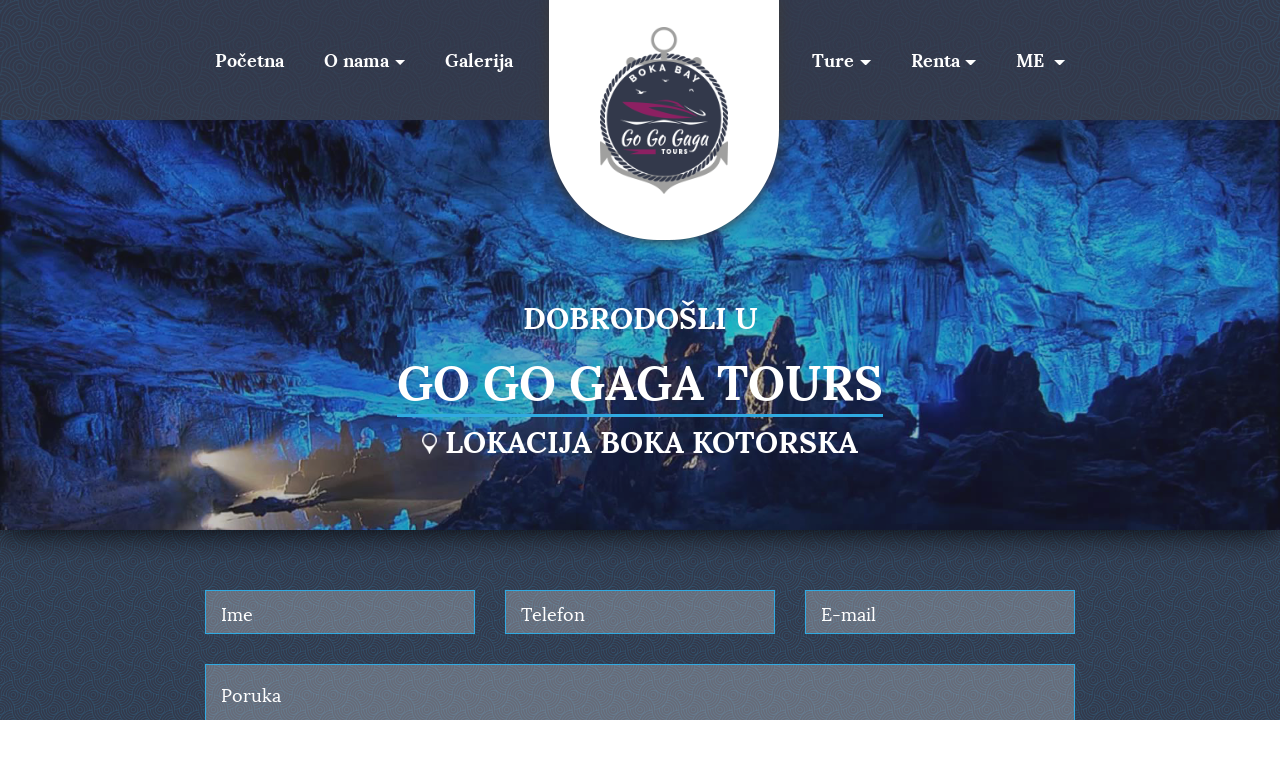

--- FILE ---
content_type: text/html; charset=UTF-8
request_url: https://www.gogogagatours.com/me/rentals/jet-ski/
body_size: 14396
content:
 
<!DOCTYPE html>
<html lang="me">
<head>
	
<meta charset="utf-8">
<meta name="viewport" content="width=device-width, initial-scale=1, shrink-to-fit=no">
<meta name="robots" content="index, follow" />
<meta name="keywords" content="boat tours boka bay, boat tours montenegro, private boat tours boka bay, private boat tours montenegro, kayak rentals boka bay, kayak rentals montenegro" />
<meta name="description" content="Go Go Gaga Tours Boka Bay offers group and private boat tours to Kotor, Blue Cave, Perast, Mamula, Our Lady of the Rocks etc., rent kayaks, arrange transfers." />
<meta name="author" content="Go Go Gaga Tours Boka Bay" />
<title>
Rentals | Go Go Gaga Tours | Boka Bay Boat Tours & Rentals</title>

<link rel="apple-touch-icon" sizes="180x180" href="https://www.gogogagatours.com/apple-touch-icon.png">
<link rel="icon" type="image/png" sizes="32x32" href="https://www.gogogagatours.com/favicon-32x32.png">
<link rel="icon" type="image/png" sizes="16x16" href="https://www.gogogagatours.com/favicon-16x16.png">
<link rel="manifest" href="https://www.gogogagatours.com/site.webmanifest">
<link rel="mask-icon" href="https://www.gogogagatours.com/safari-pinned-tab.svg" color="#5bbad5">
<meta name="msapplication-TileColor" content="#da532c">
<meta name="theme-color" content="#ffffff">

<link href="https://www.gogogagatours.com/theme/css/bootstrap.min.css" rel="stylesheet">
<link type="text/css" rel="stylesheet" href="https://www.gogogagatours.com/theme/css/main.css">
<link rel="stylesheet" href="https://www.gogogagatours.com/theme/css/fontawesome-free-5.2.0-web/css/all.min.css">
<link rel="stylesheet" href="https://www.gogogagatours.com/theme/css/owl.carousel.min.css">
<link rel="stylesheet" href="https://www.gogogagatours.com/theme/css/owl.theme.default.min.css">
<link rel="stylesheet" href="https://www.gogogagatours.com/theme/css/jquery.fancybox.min.css">
<link rel="stylesheet" href="https://www.gogogagatours.com/theme/pickadate.js/classic.css">
<link rel="stylesheet" href="https://www.gogogagatours.com/theme/pickadate.js/classic.date.css">
<link rel="stylesheet" href="https://www.gogogagatours.com/theme/pickadate.js/classic.time.css">

<script src='https://www.google.com/recaptcha/api.js'></script>

<!-- Facebook Pixel Code -->
<script>
  !function(f,b,e,v,n,t,s)
  {if(f.fbq)return;n=f.fbq=function(){n.callMethod?
  n.callMethod.apply(n,arguments):n.queue.push(arguments)};
  if(!f._fbq)f._fbq=n;n.push=n;n.loaded=!0;n.version='2.0';
  n.queue=[];t=b.createElement(e);t.async=!0;
  t.src=v;s=b.getElementsByTagName(e)[0];
  s.parentNode.insertBefore(t,s)}(window, document,'script',
  'https://connect.facebook.net/en_US/fbevents.js');
  fbq('init', '1402888123169244');
  fbq('track', 'PageView');
</script>
<noscript><img height="1" width="1" style="display:none"
  src="https://www.facebook.com/tr?id=1402888123169244&ev=PageView&noscript=1"
/></noscript>
<!-- End Facebook Pixel Code --></head>
<body>
	<header>
		<div class="container-fluid menu-wrap">
	<div class="container menu">
		<nav class="navbar navbar-toggleable-md navbar-light">
			<button class="navbar-toggler navbar-toggler-right" type="button" data-toggle="collapse" data-target="#navbarSupportedContent" aria-controls="navbarSupportedContent" aria-expanded="false" aria-label="Toggle navigation">
				<span class="navbar-toggler-icon"></span>
			</button>
			<a class="navbar-brand navbar-brand-small" href="https://www.gogogagatours.com/"><img src="https://www.gogogagatours.com/theme/images/small-logo.png" alt="logo" class="img-fluid"></a>
			<div class="collapse navbar-collapse" id="navbarSupportedContent">
				<ul class="navbar-nav ml-auto mr-auto" id="navigacija">
					<li class="nav-item">

				<a class="nav-link" href='https://www.gogogagatours.com/' >Početna</a></li><li class="nav-item dropdown">

				<a  href="#x" class="dropdown-toggle nav-link" data-toggle="dropdown" aria-haspopup="true" aria-expanded="false" href='https://www.gogogagatours.com/me/o-nama/' >O nama</a><ul class="dropdown-menu"><li class="dropdown-item"><a href='https://www.gogogagatours.com/me/o-nama/'  >O kompaniji
							</a></li><li class="dropdown-item"><a href='https://www.gogogagatours.com/me/kontakt/'  >Kontakt
							</a></li></ul></li><li class="nav-item">

				<a class="nav-link" href='https://www.gogogagatours.com/me/galerija/' >Galerija</a></li>					<li class="logo-wrap">
						<a class="navbar-brand navbar-brand-large" href="https://www.gogogagatours.com/"><img src="https://www.gogogagatours.com/theme/images/logo.png" alt="logo" class="img-fluid"></a>
					</li>
					<li class="nav-item dropdown">

				<a  href="#x" class="dropdown-toggle nav-link" data-toggle="dropdown" aria-haspopup="true" aria-expanded="false" href='https://www.gogogagatours.com/me//' >Ture</a><ul class="dropdown-menu"><li class="dropdown-item"><a href='https://www.gogogagatours.com/me/deals/private-boat-tours/'  >Privatne Ture
							</a></li><li class="dropdown-item"><a href='https://www.gogogagatours.com/me/deals/group-boat-tours/'  >Svakodnevne Ture Brodom
							</a></li></ul></li><li class="nav-item dropdown">

				<a  href="#x" class="dropdown-toggle nav-link" data-toggle="dropdown" aria-haspopup="true" aria-expanded="false" href='https://www.gogogagatours.com/me/rentals/jet-ski/' >Renta</a><ul class="dropdown-menu"><li class="dropdown-item"><a href='https://www.gogogagatours.com/me/rentals/kayak/'  >Kajak
							</a></li><li class="dropdown-item"><a href='https://www.gogogagatours.com/me/rentals/kayak/'  >Surfboard
							</a></li><li class="dropdown-item"><a href='https://www.gogogagatours.com/me/rentals/kayak/'  >Gliseri 
							</a></li></ul></li>					<li class="nav-item small-lang">
						<a href="https://www.gogogagatours.com/en/rentals/jet-ski/" >ENG</a>
						<a href="https://www.gogogagatours.com/me/rentals/jet-ski/" >MNE</a>
						<a href="https://www.gogogagatours.com/ru/rentals/jet-ski/" >RUS</a>
					</li>
					<li class="nav-item dropdown lang">
						<a href="#x" class="dropdown-toggle nav-link" data-toggle="dropdown" aria-haspopup="true" aria-expanded="false"> ME						</a>
						<ul class="dropdown-menu">
							<li class="dropdown-item"><a href="https://www.gogogagatours.com/en/rentals/jet-ski/">EN</a></li>
							<li class="dropdown-item"><a href="https://www.gogogagatours.com/me/rentals/jet-ski/">ME</a></li>
							<li class="dropdown-item"><a href="https://www.gogogagatours.com/ru/rentals/jet-ski/">RU</a></li>
						</ul>
					</li>
				</ul>
			</div>
		</nav>
	</div> <!--end menu-->
</div> <!--end menu-wrap-->
	<div class="container-fluid slider-wrap inner-slider-wrap">
		<div class="owl-carousel owl-theme inner-front-slider" id="front-slider">
			<div class="item"
				 style="background: url('https://www.gogogagatours.com/theme/images/slider1.jpg') no-repeat;
				    -webkit-background-size: cover;
				    -moz-background-size: cover;
				    -o-background-size: cover;
				    background-size: cover;
				    background-position: center;" data-enllax-ratio="0.1" data-enllax-type="background">
				<div class="front-overlay"></div>
			</div> <!--end item-->
		</div> <!--end #front-slider-->
		<div class="container convincer-wrap">
			<h3 class="show-left">Dobrodošli u</h3>
			<h1 class="show-top"><span>go go gaga tours</span></h1>
			<h3 class="show-bottom"><img src="https://www.gogogagatours.com/theme/images/location.png" alt="icon"> <span>Lokacija Boka Kotorska</span></h3>
		</div>
	</div>
	</header>
	<main>
	
	<div class="container-fluid inner-gal-wrap" data-enllax-ratio="0.5" data-enllax-type="background">
    <div class="container gallery-wrap section">
        <div class="row">
            <div class="col-12">
                <div class="row">
                        </div>
                            <form action="" method="post">
                    <div class="row">
                        <div class="col-12 col-md-4">
                            <input type="text" name="name" placeholder="Ime" required="required">
                        </div>
                        <div class="col-12 col-md-4">
                            <input type="text" name="phone" placeholder="Telefon">
                        </div>
                        <div class="col-12 col-md-4">
                            <input type="text" name="mail" placeholder="E-mail" required="required">
                        </div>
                        <div class="col-12">
                            <textarea name="poruka" id="poruka" cols="30" rows="10" placeholder="Poruka"></textarea>
                        </div>
                        <div class="col-12 sbmt-wrap">
                            <div class="g-recaptcha" data-sitekey="6Lc_bnIUAAAAAEhHY50WM1zYhpz38tAkFecOP_1H"></div>
                            <button name="sendReq">Pošaljite poruku</button>
                        </div>
                    </div>
                </form>
            </div>
        </div>
    </div> <!--end gallery-wrap-->
</div>	</main>
	<footer>
		<div class="container-fluid soc-wrap">
	<a target="blank" href="https://www.facebook.com/Go-Go-Gaga-Tours-1878735875555844/"><i class="fab fa-facebook-f"></i></a>
	<a target="blank" href="https://www.instagram.com/gogogagatourskotor/"><i class="fab fa-instagram"></i></a>
</div>
<div class="container">
	<div class="trip">
		<a target="blank" href="https://www.tripadvisor.rs/Attraction_Review-g295381-d17705427-Reviews-Kotor_boat_tours_Go_Go_Gaga_Tours-Kotor_Kotor_Municipality.html "><img src="https://www.gogogagatours.com/theme/images/trip.png" alt="icon" class="img-fluid"></a>
	</div>
</div>
<div class="container footer-info">
	<div class="row">
		<div class="col-12 col-md-4 footer-widget">
			<h4>Adresa</h4>
			<div class="hr1"></div>
			<p>85330 Kotor, Dobrota bb,</p>
			<p>Crna Gora</p>		</div>
		<div class="col-12 col-md-4 footer-widget">
			<h4>Telefon</h4>
			<div class="hr1"></div>
			<p><a href="tel:+38269472288"><i class="fas fa-phone-volume"></i> +382 69 472 288</a></p>
			<p><span><i class="fab fa-viber"></i> +382 69 472 288</span></p>
			<p><span><i class="fab fa-whatsapp"></i> +382 69 472 288</span></p>
		</div>
		<div class="col-12 col-md-4 footer-widget">
			<h4>E-mail</h4>
			<div class="hr1"></div>
			<p><a href="mailto:info@gogogagatours.com">info@gogogagatours.com</a></p>
		</div>
	</div>
</div>
<div class="container copyright">
	Copyright © 2018 <a target="blank" href="http://www.webcenter.me">Web Center</a>. All Rights Reserved.
</div>	</footer>
	<script src="https://www.gogogagatours.com/theme/js/jquery-3.2.1.min.js"></script>
<script src="https://cdnjs.cloudflare.com/ajax/libs/tether/1.4.0/js/tether.min.js" integrity="sha384-DztdAPBWPRXSA/3eYEEUWrWCy7G5KFbe8fFjk5JAIxUYHKkDx6Qin1DkWx51bBrb" crossorigin="anonymous"></script>
<script src="https://www.gogogagatours.com/theme/js/bootstrap.min.js"></script>
<script src="https://www.gogogagatours.com/theme/js/owl.carousel.min.js"></script>
<script src="https://www.gogogagatours.com/theme/js/jquery.fancybox.min.js"></script>
<script src="https://www.gogogagatours.com/theme/js/scrollreveal.min.js"></script>
<script src="https://www.gogogagatours.com/theme/js/jquery.enllax.min.js"></script>
<script src="https://www.gogogagatours.com/theme/js/typed.min.js"></script>
<script src="https://www.gogogagatours.com/theme/js/bootstrap.youtubepopup.min.js"></script>
<script src="https://www.gogogagatours.com/theme/js/scripts.js"></script>

<script src="https://www.gogogagatours.com/theme/pickadate.js/picker.js"></script>
<script src="https://www.gogogagatours.com/theme/pickadate.js/picker.date.js"></script>
<script src="https://www.gogogagatours.com/theme/pickadate.js/picker.time.js"></script>

<script type="text/javascript">
    $('#datePicker').pickadate();
    $('#timePicker').pickatime();
</script>


<script type="text/javascript">
    function bookNow(value)
    {
        window.location.href = value;
    }
    function backButton(value)
    {
        window.location.href = value;
    }
</script>

<script src="https://www.gogogagatours.com/theme/jquery.creditCardValidator.js"></script>
<script>
    $(document).ready(function(){
        $('#second-step').prop('disabled', true);
        $(document).on('change', '#card_number', function() {
            $('#card_number').validateCreditCard(function(result) {
                if (result.valid) {
                    $('.log').html('');
                    if (result.card_type.name == 'visa') {
                        $('#cc_type').val('1');
                    }
                    else if (result.card_type.name == 'amex') {
                        $('#cc_type').val('2');
                    }
                    else if (result.card_type.name == 'mastercard') {
                        $('#cc_type').val('3');
                    }
                    else if (result.card_type.name == 'diners_club_international') {
                        $('#cc_type').val('3');
                    }
                    $('#second-step').prop('disabled', false);
                }
                else {
                    if ($('#card_number').val() != '') {
                        $('.log').html('Unijeli ste neispravan broj kartice.');
                        $('#second-step').prop('disabled', true);
                    }
                    else {
                        $('.log').html('');
                    }
                }
            });
        });
    });
</script>
<script>
    $(document).ready(function(){
        $("#no-card").change(function() {
            if(this.checked) {
                $('#cc_type').prop('disabled', true);
                $('#card_number').prop('disabled', true);
                $('#card_name').prop('disabled', true);
                $('#cc_expiry').prop('disabled', true);
                $('#second-step').prop('disabled', false);
            }
            else {
                $('#cc_type').prop('disabled', false);
                $('#card_number').prop('disabled', false);
                $('#card_name').prop('disabled', false);
                $('#cc_expiry').prop('disabled', false);
                $('#second-step').prop('disabled', true);
            }
        });
    });
</script>

</body>
</html>


--- FILE ---
content_type: text/html; charset=utf-8
request_url: https://www.google.com/recaptcha/api2/anchor?ar=1&k=6Lc_bnIUAAAAAEhHY50WM1zYhpz38tAkFecOP_1H&co=aHR0cHM6Ly93d3cuZ29nb2dhZ2F0b3Vycy5jb206NDQz&hl=en&v=N67nZn4AqZkNcbeMu4prBgzg&size=normal&anchor-ms=20000&execute-ms=30000&cb=ceg7uu69x1x9
body_size: 49461
content:
<!DOCTYPE HTML><html dir="ltr" lang="en"><head><meta http-equiv="Content-Type" content="text/html; charset=UTF-8">
<meta http-equiv="X-UA-Compatible" content="IE=edge">
<title>reCAPTCHA</title>
<style type="text/css">
/* cyrillic-ext */
@font-face {
  font-family: 'Roboto';
  font-style: normal;
  font-weight: 400;
  font-stretch: 100%;
  src: url(//fonts.gstatic.com/s/roboto/v48/KFO7CnqEu92Fr1ME7kSn66aGLdTylUAMa3GUBHMdazTgWw.woff2) format('woff2');
  unicode-range: U+0460-052F, U+1C80-1C8A, U+20B4, U+2DE0-2DFF, U+A640-A69F, U+FE2E-FE2F;
}
/* cyrillic */
@font-face {
  font-family: 'Roboto';
  font-style: normal;
  font-weight: 400;
  font-stretch: 100%;
  src: url(//fonts.gstatic.com/s/roboto/v48/KFO7CnqEu92Fr1ME7kSn66aGLdTylUAMa3iUBHMdazTgWw.woff2) format('woff2');
  unicode-range: U+0301, U+0400-045F, U+0490-0491, U+04B0-04B1, U+2116;
}
/* greek-ext */
@font-face {
  font-family: 'Roboto';
  font-style: normal;
  font-weight: 400;
  font-stretch: 100%;
  src: url(//fonts.gstatic.com/s/roboto/v48/KFO7CnqEu92Fr1ME7kSn66aGLdTylUAMa3CUBHMdazTgWw.woff2) format('woff2');
  unicode-range: U+1F00-1FFF;
}
/* greek */
@font-face {
  font-family: 'Roboto';
  font-style: normal;
  font-weight: 400;
  font-stretch: 100%;
  src: url(//fonts.gstatic.com/s/roboto/v48/KFO7CnqEu92Fr1ME7kSn66aGLdTylUAMa3-UBHMdazTgWw.woff2) format('woff2');
  unicode-range: U+0370-0377, U+037A-037F, U+0384-038A, U+038C, U+038E-03A1, U+03A3-03FF;
}
/* math */
@font-face {
  font-family: 'Roboto';
  font-style: normal;
  font-weight: 400;
  font-stretch: 100%;
  src: url(//fonts.gstatic.com/s/roboto/v48/KFO7CnqEu92Fr1ME7kSn66aGLdTylUAMawCUBHMdazTgWw.woff2) format('woff2');
  unicode-range: U+0302-0303, U+0305, U+0307-0308, U+0310, U+0312, U+0315, U+031A, U+0326-0327, U+032C, U+032F-0330, U+0332-0333, U+0338, U+033A, U+0346, U+034D, U+0391-03A1, U+03A3-03A9, U+03B1-03C9, U+03D1, U+03D5-03D6, U+03F0-03F1, U+03F4-03F5, U+2016-2017, U+2034-2038, U+203C, U+2040, U+2043, U+2047, U+2050, U+2057, U+205F, U+2070-2071, U+2074-208E, U+2090-209C, U+20D0-20DC, U+20E1, U+20E5-20EF, U+2100-2112, U+2114-2115, U+2117-2121, U+2123-214F, U+2190, U+2192, U+2194-21AE, U+21B0-21E5, U+21F1-21F2, U+21F4-2211, U+2213-2214, U+2216-22FF, U+2308-230B, U+2310, U+2319, U+231C-2321, U+2336-237A, U+237C, U+2395, U+239B-23B7, U+23D0, U+23DC-23E1, U+2474-2475, U+25AF, U+25B3, U+25B7, U+25BD, U+25C1, U+25CA, U+25CC, U+25FB, U+266D-266F, U+27C0-27FF, U+2900-2AFF, U+2B0E-2B11, U+2B30-2B4C, U+2BFE, U+3030, U+FF5B, U+FF5D, U+1D400-1D7FF, U+1EE00-1EEFF;
}
/* symbols */
@font-face {
  font-family: 'Roboto';
  font-style: normal;
  font-weight: 400;
  font-stretch: 100%;
  src: url(//fonts.gstatic.com/s/roboto/v48/KFO7CnqEu92Fr1ME7kSn66aGLdTylUAMaxKUBHMdazTgWw.woff2) format('woff2');
  unicode-range: U+0001-000C, U+000E-001F, U+007F-009F, U+20DD-20E0, U+20E2-20E4, U+2150-218F, U+2190, U+2192, U+2194-2199, U+21AF, U+21E6-21F0, U+21F3, U+2218-2219, U+2299, U+22C4-22C6, U+2300-243F, U+2440-244A, U+2460-24FF, U+25A0-27BF, U+2800-28FF, U+2921-2922, U+2981, U+29BF, U+29EB, U+2B00-2BFF, U+4DC0-4DFF, U+FFF9-FFFB, U+10140-1018E, U+10190-1019C, U+101A0, U+101D0-101FD, U+102E0-102FB, U+10E60-10E7E, U+1D2C0-1D2D3, U+1D2E0-1D37F, U+1F000-1F0FF, U+1F100-1F1AD, U+1F1E6-1F1FF, U+1F30D-1F30F, U+1F315, U+1F31C, U+1F31E, U+1F320-1F32C, U+1F336, U+1F378, U+1F37D, U+1F382, U+1F393-1F39F, U+1F3A7-1F3A8, U+1F3AC-1F3AF, U+1F3C2, U+1F3C4-1F3C6, U+1F3CA-1F3CE, U+1F3D4-1F3E0, U+1F3ED, U+1F3F1-1F3F3, U+1F3F5-1F3F7, U+1F408, U+1F415, U+1F41F, U+1F426, U+1F43F, U+1F441-1F442, U+1F444, U+1F446-1F449, U+1F44C-1F44E, U+1F453, U+1F46A, U+1F47D, U+1F4A3, U+1F4B0, U+1F4B3, U+1F4B9, U+1F4BB, U+1F4BF, U+1F4C8-1F4CB, U+1F4D6, U+1F4DA, U+1F4DF, U+1F4E3-1F4E6, U+1F4EA-1F4ED, U+1F4F7, U+1F4F9-1F4FB, U+1F4FD-1F4FE, U+1F503, U+1F507-1F50B, U+1F50D, U+1F512-1F513, U+1F53E-1F54A, U+1F54F-1F5FA, U+1F610, U+1F650-1F67F, U+1F687, U+1F68D, U+1F691, U+1F694, U+1F698, U+1F6AD, U+1F6B2, U+1F6B9-1F6BA, U+1F6BC, U+1F6C6-1F6CF, U+1F6D3-1F6D7, U+1F6E0-1F6EA, U+1F6F0-1F6F3, U+1F6F7-1F6FC, U+1F700-1F7FF, U+1F800-1F80B, U+1F810-1F847, U+1F850-1F859, U+1F860-1F887, U+1F890-1F8AD, U+1F8B0-1F8BB, U+1F8C0-1F8C1, U+1F900-1F90B, U+1F93B, U+1F946, U+1F984, U+1F996, U+1F9E9, U+1FA00-1FA6F, U+1FA70-1FA7C, U+1FA80-1FA89, U+1FA8F-1FAC6, U+1FACE-1FADC, U+1FADF-1FAE9, U+1FAF0-1FAF8, U+1FB00-1FBFF;
}
/* vietnamese */
@font-face {
  font-family: 'Roboto';
  font-style: normal;
  font-weight: 400;
  font-stretch: 100%;
  src: url(//fonts.gstatic.com/s/roboto/v48/KFO7CnqEu92Fr1ME7kSn66aGLdTylUAMa3OUBHMdazTgWw.woff2) format('woff2');
  unicode-range: U+0102-0103, U+0110-0111, U+0128-0129, U+0168-0169, U+01A0-01A1, U+01AF-01B0, U+0300-0301, U+0303-0304, U+0308-0309, U+0323, U+0329, U+1EA0-1EF9, U+20AB;
}
/* latin-ext */
@font-face {
  font-family: 'Roboto';
  font-style: normal;
  font-weight: 400;
  font-stretch: 100%;
  src: url(//fonts.gstatic.com/s/roboto/v48/KFO7CnqEu92Fr1ME7kSn66aGLdTylUAMa3KUBHMdazTgWw.woff2) format('woff2');
  unicode-range: U+0100-02BA, U+02BD-02C5, U+02C7-02CC, U+02CE-02D7, U+02DD-02FF, U+0304, U+0308, U+0329, U+1D00-1DBF, U+1E00-1E9F, U+1EF2-1EFF, U+2020, U+20A0-20AB, U+20AD-20C0, U+2113, U+2C60-2C7F, U+A720-A7FF;
}
/* latin */
@font-face {
  font-family: 'Roboto';
  font-style: normal;
  font-weight: 400;
  font-stretch: 100%;
  src: url(//fonts.gstatic.com/s/roboto/v48/KFO7CnqEu92Fr1ME7kSn66aGLdTylUAMa3yUBHMdazQ.woff2) format('woff2');
  unicode-range: U+0000-00FF, U+0131, U+0152-0153, U+02BB-02BC, U+02C6, U+02DA, U+02DC, U+0304, U+0308, U+0329, U+2000-206F, U+20AC, U+2122, U+2191, U+2193, U+2212, U+2215, U+FEFF, U+FFFD;
}
/* cyrillic-ext */
@font-face {
  font-family: 'Roboto';
  font-style: normal;
  font-weight: 500;
  font-stretch: 100%;
  src: url(//fonts.gstatic.com/s/roboto/v48/KFO7CnqEu92Fr1ME7kSn66aGLdTylUAMa3GUBHMdazTgWw.woff2) format('woff2');
  unicode-range: U+0460-052F, U+1C80-1C8A, U+20B4, U+2DE0-2DFF, U+A640-A69F, U+FE2E-FE2F;
}
/* cyrillic */
@font-face {
  font-family: 'Roboto';
  font-style: normal;
  font-weight: 500;
  font-stretch: 100%;
  src: url(//fonts.gstatic.com/s/roboto/v48/KFO7CnqEu92Fr1ME7kSn66aGLdTylUAMa3iUBHMdazTgWw.woff2) format('woff2');
  unicode-range: U+0301, U+0400-045F, U+0490-0491, U+04B0-04B1, U+2116;
}
/* greek-ext */
@font-face {
  font-family: 'Roboto';
  font-style: normal;
  font-weight: 500;
  font-stretch: 100%;
  src: url(//fonts.gstatic.com/s/roboto/v48/KFO7CnqEu92Fr1ME7kSn66aGLdTylUAMa3CUBHMdazTgWw.woff2) format('woff2');
  unicode-range: U+1F00-1FFF;
}
/* greek */
@font-face {
  font-family: 'Roboto';
  font-style: normal;
  font-weight: 500;
  font-stretch: 100%;
  src: url(//fonts.gstatic.com/s/roboto/v48/KFO7CnqEu92Fr1ME7kSn66aGLdTylUAMa3-UBHMdazTgWw.woff2) format('woff2');
  unicode-range: U+0370-0377, U+037A-037F, U+0384-038A, U+038C, U+038E-03A1, U+03A3-03FF;
}
/* math */
@font-face {
  font-family: 'Roboto';
  font-style: normal;
  font-weight: 500;
  font-stretch: 100%;
  src: url(//fonts.gstatic.com/s/roboto/v48/KFO7CnqEu92Fr1ME7kSn66aGLdTylUAMawCUBHMdazTgWw.woff2) format('woff2');
  unicode-range: U+0302-0303, U+0305, U+0307-0308, U+0310, U+0312, U+0315, U+031A, U+0326-0327, U+032C, U+032F-0330, U+0332-0333, U+0338, U+033A, U+0346, U+034D, U+0391-03A1, U+03A3-03A9, U+03B1-03C9, U+03D1, U+03D5-03D6, U+03F0-03F1, U+03F4-03F5, U+2016-2017, U+2034-2038, U+203C, U+2040, U+2043, U+2047, U+2050, U+2057, U+205F, U+2070-2071, U+2074-208E, U+2090-209C, U+20D0-20DC, U+20E1, U+20E5-20EF, U+2100-2112, U+2114-2115, U+2117-2121, U+2123-214F, U+2190, U+2192, U+2194-21AE, U+21B0-21E5, U+21F1-21F2, U+21F4-2211, U+2213-2214, U+2216-22FF, U+2308-230B, U+2310, U+2319, U+231C-2321, U+2336-237A, U+237C, U+2395, U+239B-23B7, U+23D0, U+23DC-23E1, U+2474-2475, U+25AF, U+25B3, U+25B7, U+25BD, U+25C1, U+25CA, U+25CC, U+25FB, U+266D-266F, U+27C0-27FF, U+2900-2AFF, U+2B0E-2B11, U+2B30-2B4C, U+2BFE, U+3030, U+FF5B, U+FF5D, U+1D400-1D7FF, U+1EE00-1EEFF;
}
/* symbols */
@font-face {
  font-family: 'Roboto';
  font-style: normal;
  font-weight: 500;
  font-stretch: 100%;
  src: url(//fonts.gstatic.com/s/roboto/v48/KFO7CnqEu92Fr1ME7kSn66aGLdTylUAMaxKUBHMdazTgWw.woff2) format('woff2');
  unicode-range: U+0001-000C, U+000E-001F, U+007F-009F, U+20DD-20E0, U+20E2-20E4, U+2150-218F, U+2190, U+2192, U+2194-2199, U+21AF, U+21E6-21F0, U+21F3, U+2218-2219, U+2299, U+22C4-22C6, U+2300-243F, U+2440-244A, U+2460-24FF, U+25A0-27BF, U+2800-28FF, U+2921-2922, U+2981, U+29BF, U+29EB, U+2B00-2BFF, U+4DC0-4DFF, U+FFF9-FFFB, U+10140-1018E, U+10190-1019C, U+101A0, U+101D0-101FD, U+102E0-102FB, U+10E60-10E7E, U+1D2C0-1D2D3, U+1D2E0-1D37F, U+1F000-1F0FF, U+1F100-1F1AD, U+1F1E6-1F1FF, U+1F30D-1F30F, U+1F315, U+1F31C, U+1F31E, U+1F320-1F32C, U+1F336, U+1F378, U+1F37D, U+1F382, U+1F393-1F39F, U+1F3A7-1F3A8, U+1F3AC-1F3AF, U+1F3C2, U+1F3C4-1F3C6, U+1F3CA-1F3CE, U+1F3D4-1F3E0, U+1F3ED, U+1F3F1-1F3F3, U+1F3F5-1F3F7, U+1F408, U+1F415, U+1F41F, U+1F426, U+1F43F, U+1F441-1F442, U+1F444, U+1F446-1F449, U+1F44C-1F44E, U+1F453, U+1F46A, U+1F47D, U+1F4A3, U+1F4B0, U+1F4B3, U+1F4B9, U+1F4BB, U+1F4BF, U+1F4C8-1F4CB, U+1F4D6, U+1F4DA, U+1F4DF, U+1F4E3-1F4E6, U+1F4EA-1F4ED, U+1F4F7, U+1F4F9-1F4FB, U+1F4FD-1F4FE, U+1F503, U+1F507-1F50B, U+1F50D, U+1F512-1F513, U+1F53E-1F54A, U+1F54F-1F5FA, U+1F610, U+1F650-1F67F, U+1F687, U+1F68D, U+1F691, U+1F694, U+1F698, U+1F6AD, U+1F6B2, U+1F6B9-1F6BA, U+1F6BC, U+1F6C6-1F6CF, U+1F6D3-1F6D7, U+1F6E0-1F6EA, U+1F6F0-1F6F3, U+1F6F7-1F6FC, U+1F700-1F7FF, U+1F800-1F80B, U+1F810-1F847, U+1F850-1F859, U+1F860-1F887, U+1F890-1F8AD, U+1F8B0-1F8BB, U+1F8C0-1F8C1, U+1F900-1F90B, U+1F93B, U+1F946, U+1F984, U+1F996, U+1F9E9, U+1FA00-1FA6F, U+1FA70-1FA7C, U+1FA80-1FA89, U+1FA8F-1FAC6, U+1FACE-1FADC, U+1FADF-1FAE9, U+1FAF0-1FAF8, U+1FB00-1FBFF;
}
/* vietnamese */
@font-face {
  font-family: 'Roboto';
  font-style: normal;
  font-weight: 500;
  font-stretch: 100%;
  src: url(//fonts.gstatic.com/s/roboto/v48/KFO7CnqEu92Fr1ME7kSn66aGLdTylUAMa3OUBHMdazTgWw.woff2) format('woff2');
  unicode-range: U+0102-0103, U+0110-0111, U+0128-0129, U+0168-0169, U+01A0-01A1, U+01AF-01B0, U+0300-0301, U+0303-0304, U+0308-0309, U+0323, U+0329, U+1EA0-1EF9, U+20AB;
}
/* latin-ext */
@font-face {
  font-family: 'Roboto';
  font-style: normal;
  font-weight: 500;
  font-stretch: 100%;
  src: url(//fonts.gstatic.com/s/roboto/v48/KFO7CnqEu92Fr1ME7kSn66aGLdTylUAMa3KUBHMdazTgWw.woff2) format('woff2');
  unicode-range: U+0100-02BA, U+02BD-02C5, U+02C7-02CC, U+02CE-02D7, U+02DD-02FF, U+0304, U+0308, U+0329, U+1D00-1DBF, U+1E00-1E9F, U+1EF2-1EFF, U+2020, U+20A0-20AB, U+20AD-20C0, U+2113, U+2C60-2C7F, U+A720-A7FF;
}
/* latin */
@font-face {
  font-family: 'Roboto';
  font-style: normal;
  font-weight: 500;
  font-stretch: 100%;
  src: url(//fonts.gstatic.com/s/roboto/v48/KFO7CnqEu92Fr1ME7kSn66aGLdTylUAMa3yUBHMdazQ.woff2) format('woff2');
  unicode-range: U+0000-00FF, U+0131, U+0152-0153, U+02BB-02BC, U+02C6, U+02DA, U+02DC, U+0304, U+0308, U+0329, U+2000-206F, U+20AC, U+2122, U+2191, U+2193, U+2212, U+2215, U+FEFF, U+FFFD;
}
/* cyrillic-ext */
@font-face {
  font-family: 'Roboto';
  font-style: normal;
  font-weight: 900;
  font-stretch: 100%;
  src: url(//fonts.gstatic.com/s/roboto/v48/KFO7CnqEu92Fr1ME7kSn66aGLdTylUAMa3GUBHMdazTgWw.woff2) format('woff2');
  unicode-range: U+0460-052F, U+1C80-1C8A, U+20B4, U+2DE0-2DFF, U+A640-A69F, U+FE2E-FE2F;
}
/* cyrillic */
@font-face {
  font-family: 'Roboto';
  font-style: normal;
  font-weight: 900;
  font-stretch: 100%;
  src: url(//fonts.gstatic.com/s/roboto/v48/KFO7CnqEu92Fr1ME7kSn66aGLdTylUAMa3iUBHMdazTgWw.woff2) format('woff2');
  unicode-range: U+0301, U+0400-045F, U+0490-0491, U+04B0-04B1, U+2116;
}
/* greek-ext */
@font-face {
  font-family: 'Roboto';
  font-style: normal;
  font-weight: 900;
  font-stretch: 100%;
  src: url(//fonts.gstatic.com/s/roboto/v48/KFO7CnqEu92Fr1ME7kSn66aGLdTylUAMa3CUBHMdazTgWw.woff2) format('woff2');
  unicode-range: U+1F00-1FFF;
}
/* greek */
@font-face {
  font-family: 'Roboto';
  font-style: normal;
  font-weight: 900;
  font-stretch: 100%;
  src: url(//fonts.gstatic.com/s/roboto/v48/KFO7CnqEu92Fr1ME7kSn66aGLdTylUAMa3-UBHMdazTgWw.woff2) format('woff2');
  unicode-range: U+0370-0377, U+037A-037F, U+0384-038A, U+038C, U+038E-03A1, U+03A3-03FF;
}
/* math */
@font-face {
  font-family: 'Roboto';
  font-style: normal;
  font-weight: 900;
  font-stretch: 100%;
  src: url(//fonts.gstatic.com/s/roboto/v48/KFO7CnqEu92Fr1ME7kSn66aGLdTylUAMawCUBHMdazTgWw.woff2) format('woff2');
  unicode-range: U+0302-0303, U+0305, U+0307-0308, U+0310, U+0312, U+0315, U+031A, U+0326-0327, U+032C, U+032F-0330, U+0332-0333, U+0338, U+033A, U+0346, U+034D, U+0391-03A1, U+03A3-03A9, U+03B1-03C9, U+03D1, U+03D5-03D6, U+03F0-03F1, U+03F4-03F5, U+2016-2017, U+2034-2038, U+203C, U+2040, U+2043, U+2047, U+2050, U+2057, U+205F, U+2070-2071, U+2074-208E, U+2090-209C, U+20D0-20DC, U+20E1, U+20E5-20EF, U+2100-2112, U+2114-2115, U+2117-2121, U+2123-214F, U+2190, U+2192, U+2194-21AE, U+21B0-21E5, U+21F1-21F2, U+21F4-2211, U+2213-2214, U+2216-22FF, U+2308-230B, U+2310, U+2319, U+231C-2321, U+2336-237A, U+237C, U+2395, U+239B-23B7, U+23D0, U+23DC-23E1, U+2474-2475, U+25AF, U+25B3, U+25B7, U+25BD, U+25C1, U+25CA, U+25CC, U+25FB, U+266D-266F, U+27C0-27FF, U+2900-2AFF, U+2B0E-2B11, U+2B30-2B4C, U+2BFE, U+3030, U+FF5B, U+FF5D, U+1D400-1D7FF, U+1EE00-1EEFF;
}
/* symbols */
@font-face {
  font-family: 'Roboto';
  font-style: normal;
  font-weight: 900;
  font-stretch: 100%;
  src: url(//fonts.gstatic.com/s/roboto/v48/KFO7CnqEu92Fr1ME7kSn66aGLdTylUAMaxKUBHMdazTgWw.woff2) format('woff2');
  unicode-range: U+0001-000C, U+000E-001F, U+007F-009F, U+20DD-20E0, U+20E2-20E4, U+2150-218F, U+2190, U+2192, U+2194-2199, U+21AF, U+21E6-21F0, U+21F3, U+2218-2219, U+2299, U+22C4-22C6, U+2300-243F, U+2440-244A, U+2460-24FF, U+25A0-27BF, U+2800-28FF, U+2921-2922, U+2981, U+29BF, U+29EB, U+2B00-2BFF, U+4DC0-4DFF, U+FFF9-FFFB, U+10140-1018E, U+10190-1019C, U+101A0, U+101D0-101FD, U+102E0-102FB, U+10E60-10E7E, U+1D2C0-1D2D3, U+1D2E0-1D37F, U+1F000-1F0FF, U+1F100-1F1AD, U+1F1E6-1F1FF, U+1F30D-1F30F, U+1F315, U+1F31C, U+1F31E, U+1F320-1F32C, U+1F336, U+1F378, U+1F37D, U+1F382, U+1F393-1F39F, U+1F3A7-1F3A8, U+1F3AC-1F3AF, U+1F3C2, U+1F3C4-1F3C6, U+1F3CA-1F3CE, U+1F3D4-1F3E0, U+1F3ED, U+1F3F1-1F3F3, U+1F3F5-1F3F7, U+1F408, U+1F415, U+1F41F, U+1F426, U+1F43F, U+1F441-1F442, U+1F444, U+1F446-1F449, U+1F44C-1F44E, U+1F453, U+1F46A, U+1F47D, U+1F4A3, U+1F4B0, U+1F4B3, U+1F4B9, U+1F4BB, U+1F4BF, U+1F4C8-1F4CB, U+1F4D6, U+1F4DA, U+1F4DF, U+1F4E3-1F4E6, U+1F4EA-1F4ED, U+1F4F7, U+1F4F9-1F4FB, U+1F4FD-1F4FE, U+1F503, U+1F507-1F50B, U+1F50D, U+1F512-1F513, U+1F53E-1F54A, U+1F54F-1F5FA, U+1F610, U+1F650-1F67F, U+1F687, U+1F68D, U+1F691, U+1F694, U+1F698, U+1F6AD, U+1F6B2, U+1F6B9-1F6BA, U+1F6BC, U+1F6C6-1F6CF, U+1F6D3-1F6D7, U+1F6E0-1F6EA, U+1F6F0-1F6F3, U+1F6F7-1F6FC, U+1F700-1F7FF, U+1F800-1F80B, U+1F810-1F847, U+1F850-1F859, U+1F860-1F887, U+1F890-1F8AD, U+1F8B0-1F8BB, U+1F8C0-1F8C1, U+1F900-1F90B, U+1F93B, U+1F946, U+1F984, U+1F996, U+1F9E9, U+1FA00-1FA6F, U+1FA70-1FA7C, U+1FA80-1FA89, U+1FA8F-1FAC6, U+1FACE-1FADC, U+1FADF-1FAE9, U+1FAF0-1FAF8, U+1FB00-1FBFF;
}
/* vietnamese */
@font-face {
  font-family: 'Roboto';
  font-style: normal;
  font-weight: 900;
  font-stretch: 100%;
  src: url(//fonts.gstatic.com/s/roboto/v48/KFO7CnqEu92Fr1ME7kSn66aGLdTylUAMa3OUBHMdazTgWw.woff2) format('woff2');
  unicode-range: U+0102-0103, U+0110-0111, U+0128-0129, U+0168-0169, U+01A0-01A1, U+01AF-01B0, U+0300-0301, U+0303-0304, U+0308-0309, U+0323, U+0329, U+1EA0-1EF9, U+20AB;
}
/* latin-ext */
@font-face {
  font-family: 'Roboto';
  font-style: normal;
  font-weight: 900;
  font-stretch: 100%;
  src: url(//fonts.gstatic.com/s/roboto/v48/KFO7CnqEu92Fr1ME7kSn66aGLdTylUAMa3KUBHMdazTgWw.woff2) format('woff2');
  unicode-range: U+0100-02BA, U+02BD-02C5, U+02C7-02CC, U+02CE-02D7, U+02DD-02FF, U+0304, U+0308, U+0329, U+1D00-1DBF, U+1E00-1E9F, U+1EF2-1EFF, U+2020, U+20A0-20AB, U+20AD-20C0, U+2113, U+2C60-2C7F, U+A720-A7FF;
}
/* latin */
@font-face {
  font-family: 'Roboto';
  font-style: normal;
  font-weight: 900;
  font-stretch: 100%;
  src: url(//fonts.gstatic.com/s/roboto/v48/KFO7CnqEu92Fr1ME7kSn66aGLdTylUAMa3yUBHMdazQ.woff2) format('woff2');
  unicode-range: U+0000-00FF, U+0131, U+0152-0153, U+02BB-02BC, U+02C6, U+02DA, U+02DC, U+0304, U+0308, U+0329, U+2000-206F, U+20AC, U+2122, U+2191, U+2193, U+2212, U+2215, U+FEFF, U+FFFD;
}

</style>
<link rel="stylesheet" type="text/css" href="https://www.gstatic.com/recaptcha/releases/N67nZn4AqZkNcbeMu4prBgzg/styles__ltr.css">
<script nonce="7xu7YJPv0sCvtLsjxbowsw" type="text/javascript">window['__recaptcha_api'] = 'https://www.google.com/recaptcha/api2/';</script>
<script type="text/javascript" src="https://www.gstatic.com/recaptcha/releases/N67nZn4AqZkNcbeMu4prBgzg/recaptcha__en.js" nonce="7xu7YJPv0sCvtLsjxbowsw">
      
    </script></head>
<body><div id="rc-anchor-alert" class="rc-anchor-alert"></div>
<input type="hidden" id="recaptcha-token" value="[base64]">
<script type="text/javascript" nonce="7xu7YJPv0sCvtLsjxbowsw">
      recaptcha.anchor.Main.init("[\x22ainput\x22,[\x22bgdata\x22,\x22\x22,\[base64]/[base64]/[base64]/[base64]/[base64]/[base64]/YihPLDAsW0wsMzZdKTooTy5YLnB1c2goTy5aLnNsaWNlKCkpLE8uWls3Nl09dm9pZCAwLFUoNzYsTyxxKSl9LGM9ZnVuY3Rpb24oTyxxKXtxLlk9KChxLlk/[base64]/[base64]/Wi52KCk6Wi5OLHItWi5OKSxJPj4xNCk+MCxaKS5oJiYoWi5oXj0oWi5sKzE+PjIpKihJPDwyKSksWikubCsxPj4yIT0wfHxaLnUseCl8fHUpWi5pPTAsWi5OPXI7aWYoIXUpcmV0dXJuIGZhbHNlO2lmKFouRz5aLkgmJihaLkg9Wi5HKSxyLVouRjxaLkctKE8/MjU1OnE/NToyKSlyZXR1cm4gZmFsc2U7cmV0dXJuIShaLlU9KCgoTz1sKHE/[base64]/[base64]/[base64]/[base64]/[base64]\\u003d\x22,\[base64]\\u003d\\u003d\x22,\[base64]/Dp3bCksKowo7DkgVUAHXDvMOoYkkdCsKKTxoewrnDjyHCn8K2FGvCr8OoEcOJw5zCmcObw5fDncKYwp/ClER7wo8/L8KMw4wFwrldwoLCognDq8Okbi7CjsOla37DpMOKbXJGHsOIR8KQwrXCvMOlw4zDi14cHkDDscKswrZewovDlmfCqcKuw6PDmsOJwrM4w4PDoMKKSR3DlxhQMi/DuiJmw75BNmzDvSvCrcK8ZSHDtMKNwooHIQBzG8OYDsKHw43DmcKswq3CpkUwclLCgMOPD8KfwoZUdWLCjcKiwrXDoxEVcAjDrMOhSMKdwp7CnxVewrtPwqrCoMOhRcOyw5/CiWDChyEPw4jDrAxDwqnDscKvwrXCscK0WsOVwqXChFTCo3vCu3F0w6PDumrCvcKYJmYMZsO+w4DDli5jJRHDucOKDMKUwp7DmTTDsMOVD8OED1lhVcOXcsOufCc6asOMIsKowqXCmMKMwoDDmRRIw4Rzw7/DgsOpHMKPW8K5A8OeF8OEacKrw73DgGPCkmPDp1p+KcK1w4LCg8O2wpfDpcKgcsOjwo3Dp0MDEirClgHDvwNHM8Kcw4bDuSfDk2Y8NcORwrtvwoBSQinCiX8pQ8KtwqnCm8Ouw45+a8KRO8Kmw6x0wo0xwrHDgsKPwqkdTEbClcK4wpsBwrcCO8OfUMKhw5/DnA87Y8O5F8Kyw7zDtcOPVC9jw43DnQzDrAHCjQNcGlMsNTLDn8O6JBoTwoXCpGnCm2jCucK4wprDmcKMSS/CnCzCiiNhc0/CuVLCuDLCvMOmLyvDpcKkw6/[base64]/CgsOVwpbDu8Kyw6McQMKFOsOzAMOIbFQ0w5IBDi/Cp8KSw5gDw6EhfQBrwonDpxrDp8O/[base64]/CjsKPB8OqCMKRCS3ChVUBE8Krw4vCq8Opwo18w4rClMKTCMO1BFRNCsK6JXAvH3LDm8Kmw50cwozDgDTDgcKqQcKGw7QwYcKdw6nCoMKSdhnDiBLCnMKBccO2w6/Chy/[base64]/wqorRcO2G8Kpw5rDk8K7w57DhGHCk8OMwpnDmsKXw4lkVEM7wozCqWTDpcKaTFFYfMOXZlRvw4LDgcKrw6jDsDkHwrwWw7QzwrrDqsOwW2wJw4TClsOBXcKEwpBbLn/DvsONCBdAw7Rkb8OpwpjDszrCjGjCiMOFERPDtcOxw7bDosOjaWjCs8O4w5wFOxjChsKiwrRfwpvClQknTmHDvSfCvsOSKQvCh8KYCGBEYcKoLcK/eMOjwrUdwq/CqTYtN8OWDsOyB8KOFMOpRzDCnEvCu0DDvsKPIMOSCMK0w7lCRcKNd8O8wq0hwoxmOFUMeMO8dy/Dl8KPwrrDpcKzw7PCtMOzZcK7YsORVcKVMcOCwpJ0wpvCiSLCsDYqak/DtsOVZ13Dp3FZfj3CkUojwodPOcKfQBPDvnVlw6Ivw7fCo0LDg8O9wq4lw7Jww6UTShXDscOLwosWaFdbw4DCri7ClcK7LsOzdMOswpzCliBLEhB6Ky/DlWjDoj/CtU/CuBZuaiYEN8KfJx3DmUbCo1fCpMK2w5PDgcOXEcKIwrA+PcOAG8O7wp3CqHfCoSptBMKAwoM+ClNfYksoBsOpa0bDi8Ojw7UXw5RzwrppGwPDrg3CtMONw5PCnVkWw6LCtFJXw5LDuSLDpTYxGTfDmMKmw7zCk8KRwoRGw53DvD/Cq8OYw5zCmW/CphvCgMOWfDhFI8Ojwp50wo7Dg25ow514wqRIC8Oow5IRdCbCqMKywqNLwrI4XcOtKcK9wocawrE0w5t4w4fCtDDDn8OkY1DDpBd4w7TDuMOFw5pLJBfDpsK/[base64]/[base64]/ZS7CkMK1wpDDmMObw4/Dt8KSM8KUD8O/w67CsAHCmcKww4h8ZGJuwqHDnMOoasOWNMK6PsK2wpAVEE4WbRhfUWrDjAvCgnfCisKLwr3Cq2fDgcOKZMKqecO/GAUcwqg4Dk09wqI5wp/[base64]/[base64]/[base64]/Cg2rDrXnDgcOqwolCw6/CmcOjVcOONMKnw7Qdw70lHDvCs8OcwpXCrcOWMHTDqMKOwo/Dhg8Tw6Ejw70Dw7VxBytsw43Cm8OUZg9uw51mVDVGe8KGZsOzwpkddW7Dg8OleXTCpX05LcO7B2TCiMO7GsKafgVOQmfDmcK/[base64]/woLClDfDk8KgwogaXMOlwoV+MMKYwrt0AsKzIcKyw4JiNsK+ZMOwwrDDuyY5wrZaw54cwopcMsOEw7hxw7gUw7VPwpXCmcOrwoUFMFvDmMKPwpgWS8Krw40qwqciw5fCgGTChj97wqfDpcOQw4R7w542NMKGZ8K8w67CtQvCimXDrW/DjcKYYMOsZ8KtBsKwLMOow5BJw7HCgcKLw7TCr8O0w5TDq8OPbgMrw7pXa8OpHB3Cg8KvRXnDq2V5eMOgFsOYXsO5w55dw6wow4pCw5h0BRkmWS7CqFsywpPCocKKWi3DiF3CiMKHwot8wrPChU/Di8OyTsKTLEJTX8OMS8KuKzTDt33Ds11LZ8Oew6PDlsKAw4vDsCvDq8K/w77Dol7CkSgVw7Alw5ozwqZmw5LDj8Kgw67Dt8OLwpIubj8xJ1zCjMOrwqYlesKOZkkiw5YZwqDDkMKDwoBBw5V3wpHCpsO+w5/DhcO3w6olKHfDhUzDsjMqw5Qtw45Jw6TDo2oQwp0PFMKifsO4woTCig5fcMKJP8OnwrJnw4dZw5ANw7/DnXErwoFCFDJlOcOKZcKGwprDn34RQcOtOXV1I2RIMkE6w6LCvMKHw7dJw4x6ZC9VacKJw7Ivw5sDwoPCpCVEwq/Ci1kUw73Dhy4eLTcaTiNlZDBow74oVsK1WsKOChLDgGLCvsKTw5c8TD3CnmJJwq3CuMKjwrjDqsKQw7HDtMOQw7kiw5zCqSrCv8KpVcOLwq1Gw7p6w698LsOYe0/DlDRaw7/Cr8OAZV7CuARgwrwSFMOTwrPDhUfCq8KlM1nDqMOmAFvDosKzFDPCqwXDgVsgUsKsw6MZw6/DlibCosK0wqzDo8KBasObwoZnwo/[base64]/CssOewqTCnSnDkBvDiMKTCsOTwqhtWsOdAsKwMk3DuMO0w5rCuHpLwqnCk8ObdSPCpMKLwqbCgFTDm8K2QTY6w51ne8Okwo9lwojDpSjDjm4tV8OtwpR+AMKIYWDCghthw4XCocO1D8Kdwo3CoQnCoMOfBmnCvSPCr8KkIsKbbMK/wrfDpsKpPsOiwqbChsK2w6PCpDDDh8ORIGh8Z07Cgmh3wqdiwropwpPCv2YOEsKkZ8OVC8OYwqMRasONwpTCp8KBIzXDv8Kbw5wBJ8K4U1VfwqxsGsOQZhsYBWMXw4kZaQFXRcOxQcK2R8OTwo3Cp8Opw5lmw5wvbsOhwrA7S1cAwp/DoHcfRMOBe0MVwo3DusKJw5I7w5XCg8KOUcO7w6TDlg3CpcOjDMOjw6jDkWXCtVfCn8KZwo4xworDrF/Cr8OOFMOAA33DrMOzDcK9D8OCw4cNw5A3w49dRWfCgFXDgAbCosOtKW9WFAHClHIow7MGRh/CvcKZJAAAGcKKw6hhw5fDj0TDkMKlw4B7wpnDrMKpwotuJcOGwpFGw4TDh8Osfm7CkTrDjMOMwrN8WC/CoMO+NyDDnsOGCsKlTSlEUMKPwpPDvsKuOUjDtcOXwpcxZWDDrMO0cg7Cs8K+CFjDv8KAw5Exwp7DkFXDhCpcwqg1F8O1woAfw7JkKsKhc1UJMnc9csOhSHkEbcOtw4BRcz/DgHLDpwseWmgSw7fCrcKlcsKEwrtOBsK7w6wGUxDDkWrCsmR2wpgww6TCuz3DgcKsw4fChxrDvhXCnDQaEsOUccK5wpEvTmjDtcKYEMKDwoHCsCA2w6nDpMKwfidUwoYlccKGw5dRw4zDmA7DtzPDo0/DjSIVwo5ccUjCkDfDs8KWw54XKnbDrcOjYBg7w6LDvsKmw5/CrR4QdsKswpJ9w4AhFsOOLcO1R8KGwpwUP8OTOMK1QMOEwqfDl8KaSyRRbzJCcRxYw6E7wqvDtMKGOMODEC/CncOIREgja8OuJ8ORw5PChsK3bxQjw4LDrRTDu0fCisOYwqrDj0NLw6UrATrCu0DCmsKXw7tCcyoYJQ7Cm1/CiC3CvcKoWcKHwrvCiRECwp/[base64]/DgsKWHVp1WTFxPT/[base64]/[base64]/DnSwEw6QBIMOxwpUdw6rDsVVIw7vDvMOdwrBgZ8OJwoHDhm3CocK7w55VLhInwobDl8OMwqPCvBYTd1ZJLE/ChMKmw7LCpcOCwoJYw5oNw57ChsOhw5xKZB7CuDjDs0hoTwnDmsKmO8KaC2dfw4TDrU0XfyzCg8KewpEuYMO0Syd/OE53wrNjwpfCpsOJw63DiQEIw43Cs8O0w6/[base64]/[base64]/Cg8Ofwq/Dk8OWWsKGZMO+w55rwovDr8OFwrwBwpPCscKcDHnDtjUbwrHCjFPCn0nDl8KswrEww7fCunrCk1hNDcOKwqrCvcO6Rl3CoMOjwoJNw7TCtmbDmsO/UMOKw7fDucKywp9yL8OOFcKLw4rCoCvCgMOEwo3CmArDpw4EWcOmZ8OPBMKnw6g/w7LDtHYLS8OzwpzCnwo4K8Oyw5fDo8OwFMOAw7DDgMOGwoBVbE0LwqcFF8OtwpnDjR4pwr3Di0rCsj/DgcK0w5lNesK2wptXchJfwp7DrXd4VXgRRsOWXMOTcgHCg3XCoW4qBhgow7zCo1AsBsOQIcOqdBLDoUxzasKVw6EEbsOmwp1eX8K1wo7CgWJQfhVIQQclRsOfw6LDpMKJG8K5w7FxwpzCqSLCugBrw73CuEzCjsKgwo4jwq/[base64]/DoW5TdTkrNcO+XWPCn8KIdDpUw47CicKZw7x7CT/CgA3Cr8O1fcOmQ0PCsxBAwoIMCmTCn8OuYsOOQAYtTsKlPlddwqIew5HCv8OLbRfDuilPw4TCscKQwqFbwqTCrsKCwqbDsE7DhiNUworCrsO4wpoRBGRkw6d1w4clw5/Cu3VYcWnClyHDtS1AJR4fKMOrSUUMwp10XSxRYxHDu3Mlwr/DgMK+w5wAAA7Cl2M0wr8Ww7jClzssfcKYd3Ndw69/d8Obw50LwonCpAo9wrbDqcOYOVrDkxjDoURCwr4+NsKow681woPDpsOYw6DCpgZHQcOaccKhMyfCsi/DvcKHwoxhX8K5w4cIVMO4w7tewr9TZ8KKFjrDnkrCrcKRYC0Zw48rFyjCkDBXw5/[base64]/[base64]/CgwRHw4Nrw5Mxw58ISsOiBxrClRnDv8OvwpZRGhRvwrHCpGsJAMOPLcKvIsOWY3AKAcOvPwtJw6Eyw7IcCMK9wrXCjsOBT8O3wrbDklxYDFXCkVrDtsKMbG/DhsKHQw91Z8Onwp0qZ07DgADDpD7ClsOeJEXCgsOowqM7IBMzNHjDil/DisOjUG56w5gJfRnCvMK3wpVFw68VbMKdw6gGwonDhsOrw4QSEFl4TyTDsMKKOyjCoMKhw53Cn8Kfw7A9LMOdc25/TRXDlcOOw6haG0bClMK/wqJlYC5AwpA/F0fDmTLCqlNCw4fDoHbCjsKzGcKewowOw4UQBgMFXwl+w6vDrRhcw4LCuTrCvQBJZwnCusOCbnDClMOGYMOTw44YwovCuUV4wrk+w6AFw6TChsOxKGrDjcKpwqzDg3HDksKKw7DDjsKjdsK3w5XDkiIfbcOCwo9jOGZWwqzDoDjDuSIIBF/CqSHCvUZYL8OEFDxiwpMKwqlUwonChzvDllLDiMObSCoTWcO5SkzDtVFdew5vwpHCtcO1Fw85XMK/[base64]/CnsO3QcOHLgZAwqJxChnDkMOhwqE/w4rDvGjCoWHCscOGJcOow4cAwo9NUF7DshzDtCVLfTLCjXjDtMK+SDrDtXIhw4vCkMONw5zDjWBZw4gSBnXCnnYEw4DDssKUGsOmUn4oGx/Dpz3CrcOqw7jDlsOLw4/Cp8KNwqNRwrbCtMO2VkMZwpZnw6LCoXrDiMK/[base64]/[base64]/[base64]/Cn0PCrcOyMsKiw5ArX8KlHxbDt8Kfw53Dlx/DtGDDimo7wozCrm/CssOkWsOTbBlgInbCsMKFwq9mw7dSw4pmw4/[base64]/CrsKzw7PDmMKswr7CgQHDs1UVwpA4WcKPwrfDpRbCu8KRc8KebjLDl8OHe0Rlwp7Dl8KvXhDCuB8kwrbDp1QiHmp5Hx5twrtkTztIw7HCmDNydjPDqw/[base64]/CncOQAH4Yw7pPDMO/w5PClSBtLXQ2wrbCslfCjMKBw4nCmWTCvcOHNWjCt3oSwqhRw5zCmxPDjcO/woPCl8ONVUI7BsO5UHRvw6zDnsOLXg4lw4oswrTCvMKhZQI2BsKXwooAJMKiGyc2w4nDpsOEwpwzUMOiYMKUwq03w7Qgc8O8w5oSw4zCmcO6RxLCsMKjw6FJwo55w5LDscKxcVpCHMOKGsK6E2jCuSbDl8Klw7YDwoF4wqzCrWEMVVjCoMKCwp/DvsKFw4XCoRIxGU0Hw4sxwrPCi013UUvCr2LDjcKCw4XDkGzCssODIVvCv8Kjbi7Dj8OIw6kGScOQw6rCrFLDvsOkKsKze8OQw4fDqkjCkcKuX8OTw67DjQZQw5YLT8OawpXDhF4KwrQDwovCgmzDlSRRw6DCi1TDnwBTE8KvJU/[base64]/UhXCqMKUw6lQw4c9cMOtBVLDiwHCl8Oow5YPT8KraiABw6LClsOtw5dtwq3DqcO2R8K2TxN/[base64]/CosOSw5hGwobClsKtMcKFw7M4eEU4GHLDmsKbFMKNwrPDoFPDg8KRwrnCkMK3wqrDgw4nISbCiQjCu0MVBRVjwp0jScK/DHpPwpnCjCHDqknCq8OlHsO0wp4eXMOgwrTCsH/Cui0Aw7HDusKSXXMsw43Ckxh0R8KbVW7Dp8OiYMOGwqNXw5QTwro1w6jDkBDCu8KNw6Aaw5jCocKiw6lnJi7CiCzDvsO0w4dawqrClUnCpMOFw5HCjSNDesKBwop9w6sbw7BzQQPDgW55WTzCrsOxwonCjUt/w7slw7orwofCvsOUMMK9OHrDkcO8w6jCjMO3PcKONBrCkAcffsOzIW1Iw6/DvX7DnMKIwrtOCDgGw6oHw4bDi8OEw7rDq8Krw7A1CsKFw5VIwqfCsMOqHsKEwqMCbHrCsgvCrsOJwr3DoiMvwrJ2S8OowpzDisK1dcOMw4ozw63ClEIRNwcjOScaElvClMOWwosbdkrDp8OXFiXChipmwr/[base64]/DmxpIFzkQw6VrwoEhbMKgXkjDthp4fVTDssK1wqFjYMK/[base64]/w5QRbDYjUsKLwqs3wqTCjsOww5vDosKBIT5owq3ChMOMAHQ6w5jDgkA5V8KAGlRcQSjDkcOww7vClcO9f8OuC2EvwoJCcBrCgMKpeFbCq8OmMMKBdCrCvsKhLDUjKcO7R0LCk8KXf8KZwqvDmyQLwrbDk0wDfsK6OsOreAQrwr7DqW1/w68bSzQIPyUuHsKQMV0iw6VLw6/CvAM0STzCsjzDkMKaeVxWw79xwrNcAMOsMGtnw5/[base64]/[base64]/CjMKFdRlJTXtFwpVvPlbCgsOEW8K5K3BWwpBMwodvN8K5SMOWw5XDp8KRw6TCpA4RWMKYN3/ChUJ0Jw8LwqJ3WnIqU8KTd01UT0RoUn9EbiQyMcOXFgofwo/DqFPDtsKXwqgAw6DDmCHDqFpbYsKSw7nCu24ZE8KQCGjCl8OJwqENw5zCrH5XwqzCl8OlwrHDpMO5EMOAw5vDt1BuCMONwqxvwrwvwr9nLW8CAFAhC8KjwrnDicK3HsOMwo/[base64]/SMOUw5fDnMKLb8OGKcOcJSNSBcOmw7HCiEMqwrrDoVYfw6Zow6/DsxNgbMK3BMK7Z8OnYsOVw5YNE8KBDAXCrMKzLMKHw7haa23Du8OhwrjCphfCslM0X11KNUkpwqnDgUjDjTzDl8OTcjfDtgzCqHzDmUPDkMKTwp0pwpwAclUYw7fCk18ow4LCtcOZwoTDnVMrw5nDrH0uX0Bnw6NpZ8KrwpfCqC/DuEnDg8O/w4dfwoBidcO7w6HCkhgPwr97KEVDwrMaNxQwb2N4w51KecKDDMKpI3MXcMKmcRbCkHvCkQvDvsKtwqrCs8KPw7t4wrIcRMOZc8OeOwQpwpxSwo9rARHDs8OCJAMgwqHDl1jCmhDCo3vCtgjDicOPw6tuwo9zwqF3YCPDt3/DjwjDqcKUag4xTsOeXU09Sk/Dn2VuGyrClFB+BMO8wq0yCjY9SCvDocKhJRVkwo7Cr1XDuMKqw5ZOE2nClMKMIELDtSI6X8KaSHVpw6rDvlLDjsK3w6RVw6YKA8OnfH/Cs8KpwqRjWQPDjMKHcFnDoMKXBcOZwpjChUoCwrXDux5Zw78VDcKpEUnCmh7DlU/DssKXHsOTw64+EcODbcOiOcOYMMKKcVrCoCBzfcKJWcKMUicpworDpsOWwoBXA8OqQXXDusORw6zDs1wodMOpwqtEw5Mbw4/CrmkwDsKxwrFMLsOjwqcrTllQw5HDucKCM8K/[base64]/wrkCwpjDgx3CgnUgwodJw7HCpz3DvsO/c3/CjEzCnMOAw77DmMK0EUPDrMKgw6E/wrLDtMKnw7/DhBFmEhcow7tNw5EoIivCrDUDwq7CjcONDjglI8KDwoDCjCs6w6pWc8K2wpwaHCnClyrDhMOmcsKkb1MgEsKBwpkrwqTDiltPDlZGCxpYw7fDoU0ywoYAwoNdYRnDvMO/w5jCihodOcKDEcKGw7YUN3kdwoAxJcOcfcKdZytJBRzCrcKww6PCv8OAdsO2w5HDkTMFwp/CvsKMZMK6w4xnwqXDvEU9wr/[base64]/w4fDk8OkE8OLA8OLYCtowpvDqQvDnxvCkG86w6Vxw57CvcO3w65kMcKfe8O/w4fDvMO1XcKNwofDn1DCp3nDvA/Cv3Muw4QZUsOVw7VHRAoswrfCuAVpVWTDkg3Cq8OhdVhyw5LCqhbDtEMyw4N5wqPCkcOQwpxAfcO9CMKpX8OHw4xzwrDCkz88IsKENsKJw7nCvMKAwqHDiMKxSMKuw6DCn8Onw5PCqMOxw4wFwotYYCYxIcKNw7zDhcO/PkFFHnYDw4ALNhDCncO9HMOww7LCiMOrw6fDl8K6OMOJD1HDgsKBAsOCFAjDgsKpwqlUwrzDncORw6/DoRDCunLDjMKmfiHDiH/DsFFkwqrCmcOrw79qwr/Ck8KMD8KGwqLCk8K2wrZ1acOzw6LDiQfCh2nDs3rDqxnDusKyTMK3wr/Cn8OjwqvDh8KCw7DDt3XCj8OyD8OuYTDCo8OjAcKSw6g3XHJULsKkRMKVchVYfE3DmcKrwo7CosOpwqUxw74BNgjDvmbDkGzDq8Oww4LDtw0Mw4VBfhcRw4HDih/[base64]/CtjjDpV1oEA7ChsOewq4EWndlw5bDinQHczvCnAsRL8KVQ1ZCw73Cvy/Cpl00w6N0wrhbEyjDj8KSNVUtLx5bw5vCuBkswojCjcKcAhTCi8KcwqzDm2vCmjzCl8KCwoLDhsKjw4MZMcKmw5DCsGTCm3PDtGfCon0/w4pYw4bDqErDqjI5XsOdS8K8w7wVw7o2AA3Clxdlw55jAcKqOQZHw6A/wo5UwpZDw4DDgcO1w6bDlMKAwqJ/w65dw4rCncKLYBTCjsOxD8O5wqttQ8KsbiUHwqNSw4bDlcO6GwBDw7Mtw6XCmxIXwrpmQzR/[base64]/VWLClcO8w7LDo8Kdw4PCqGB6UCzCjkFfVsKZw73Cs8KLwqLCoSHDvxMZSmgIMG9HYVbDnGTDjcKbwpDCpsKQEMKQwpDDi8OBd0nDiG7DlVLDnMOROcOjwpfCucKPw6LDgMOiBQFow7llwqXCjgpbwrnCnMKIw5Y0w5ETwr/[base64]/QUXDhT7CriZLQ8Knf8KNcsKNFMKeKcO9wpAAw6PCiCDCgMOwHcOuwrzCsi7Ch8O8w5ZTZFQywpopw4TChV7Cnj/Dq2UxU8OmN8Ouw6BmWsK/w45ramLDm2U1wqzDiA/[base64]/Cn3nDpWnCncKwU8OnaRUjKWLDicK0w74JPgvCj8OTwqzDm8KAw6QjNcK1woFAdMKgLcOvV8O0w6bDlcK7LWjCqxxTCl04wpovNcO0WSZ6W8OCwpLCrsOPwrJmIcKMw5jDljMGwpXDocOew6vDp8Kzw6p3w7/ClWfDmxDCusKNwq/CsMO5wo/CkMOXwpPDicKiRGVQG8K2w5NgwosCU3XCrmPCoMOKwp/Dn8KUF8KUwp7DnsOCHV12SwMTD8K0Z8Oew7DDu07CskUlwpXCg8K0w57DpQbCpmzDhEDDsVjCpjtWw7ggwoRQw4tbwqLDsQ0+w7AKw5vCg8OHA8KSw7cxLcK2wrXDvTrCg3hVFA8IL8OXOVbCg8K8w68lXC/Cj8K7I8OqBytZwqNmbHpJOhg4wop6VmUmw4Ihw5xCWcOsw5BnX8O3wr/[base64]/[base64]/DhzINIcO1w6vDu3otw6bDt3BBw7dWOsKdaMKBZ8KHGMKmCsKMKUd0w6E3w4DDqx07MAUewpzClMKPKxN3wrfDuGYlwpEuw73CsifCpi/ChBXDhMK4cMO1wqV+wp81w7cUC8KlwrPCpnE9bcO1XE/DoWzDisOWXx7DhDlsV25rQ8KFDAQHwoEEwp3DsFNdw67CosKtwp3CqgEFJMKew43DmsOjwr96wpwlDT0rcQ/Dt1rDkxXDtV/CucKUBcK7wprDvSrDpnUNw44uHMKxN3fCq8KMw6DCmMKEIMKEQ0B+wq9Owr8lw6JKwqYAUMKlDygRDh1gTcOREwPCrMKTw5dCwqbDlh1qw54KwpEMwplza2JeIXc2KcOeSgzCpirDpsOAXkRMwq3DjMOYwpErwqzDnm0kQVhsw5/DjMKREMOmbcKow7hIEFbCik/DhWJJwqwpKMKmw5TCrcOCCcKxGWPDicORb8OzCMKnRWfCkcO5w4vCnSbDklNFwoc4fMKtwpsfw67CscOmFgLCicK9wrQnDDFAw4Q7YBFuw4NAZcOFwrbDqsOzZhE2FB/CmMKxw4bDjjPCtMOBUcKMO0LDsMKsJ2DCsBRiZitIZ8K7wq3Dt8KJwpzDpDw2AsO0B3rCs0c2wqdVw6rCnMONAi9yGsKLPcOyZwvCuijDicO0eGFQUwIswoLCjh/[base64]/[base64]/wpHCl8KPIUvDqcObw7grwq5cwrhCU0XDuC/DujfDrlg4Fzwma8KlCMOPw48yBkbDosK1w6jChsKiPGzCih/[base64]/[base64]/[base64]/YcOvw45lw6/DuMKuw6sVwofDu2XCkcKiwpTDpCPDigVkw7s2AlbDtxJKwrLCtRDCjk3Dr8OjwrPClsKRLsKywoljwqMYS1ZkRClkw4x2w6LDlFLDq8OgwpTCtcK8wovDlsK+allGDg0bMRtPDX/[base64]/DjVxsLsOCb8KTUVPCkwZnwo5Pw5rCuX0AEzURw5fDpmB/wpUxP8OpH8OIIyABYDZHwpDCh34kwqvCq2HCpEvDoMKoSlfCsVFBQMOAw651w5YzOMOmHWk5ScOTT8KEw6xNw7U8J05hJMOjw7nCo8OVPsKVEjPCo8KjDcK5wr/[base64]/CkcOuJk/CjMKhw6Y4wpNLw44wIcKwwrdPw6NrBinCvg3Ck8K/w6cnw6Yew6HCnMK9D8KfSVXDgsOsRcOuJ2fDicKVUSbCpVx0ckDDiw3DlQoba8OASsK+wq/Ds8OnbcKkw7ltw4kPfHI0wqljw5nCpMOFecKGw44awoU1eMKzwo3Cn8OiwpUCCcKqw456wpPCsWDCucOqw6XCtcKZw4QcGsKpccKrwoTDigPCrsOhwqcdIisLLlHDqMKaFUsmAcKaH0PChMO2w7rDnx4Jw5/Dr0LClHvCsABXasKoworCtFJVworCkjBswpfCvW3CusK1JWoZwrXCusKEw7HDu0DCr8ONM8O8Ww4kPjlmS8OGwrnDrBJeZTPDr8OSwr7DgsKQZsKKw7RHMB3CkMOYPDc8wqnDrsOzw5VVwqUfw4/Cp8KkV3kXKsONJsOswo7CiMOTccOJw4d9EMK6wrvDuj1zZsKVb8OJA8OxKMKkcCXDr8OMOXpvIgJlwrBPKRBZOsKIwodAf1Uew4AQwrjCvgLDsXxJwoRjQT/Ch8Kvw6sbAMOpwpgBwo/DtBfCnyl7C3XCo8KYN8OmOkTDsl/DqA5sw5/Cmk84E8KCw4RkThbChcO+w5rDkcKTw6jCosObWcOSMMOnUcOBSMOpwqhWQMKEb3Yow67DmHjDkMK8XMOzw5RoYMO3a8O4w7IKw4k9w5jCs8K/SX3DlWfCiUMTwrLChQjCuMOBTsKbwpBOYcOrHjRjw4BNIMODDGIXQkBeworCssKuw6/DoHA2QMKHwodOI2jCqxAPdMOCdcOPwrsawqQGw4FGwqHCs8K7IMOqFcKVwpbDp0DDkXo/wpjDvMKoA8OZecO3SsO9UMOKMsOAYMOxCxR2Q8OPNwNONFM2wq5gM8OYw5bCocOHwo/CnlfDkjzDm8OFdMKseV97wo8wNTN3D8KXw6YYE8O+w5HCisOhMUEYVcKPwpLDo0Jow5nDgATCuioBw6JzNSIxw4PDvktqVlnCmS9Aw7zCrS/[base64]/w4Yjw5DDg1MbcsKOwqJQXMKsNE/CuzDDqE8XZcOdGX3ClT9tHcKzBsKiw4LCt0TDvX0DwpxQwpZVwrNbw5HDlsK3w6LDmsKkPDHDsggTd3V6GBoNwrBAwpwuwogHw4p+ATDChR7CnMKawp4dw6Igw7HCkh8Ww5fCqCPDpcKHw4/Co0jDhTDCqMKHNWFAI8Olw79VwpPCg8OTwr8vwrZTw6szesOEw6jDrsORCSfChcOXwohow7fDjxsmw5LDu8K+Ox4TAxDCiB9sYsOXd0XDoMKSwoDCky7CicO4w5XCisOywr4RaMKGQ8KcGMKDwobDqkZOwrRFwqfDrUEfHMOAQ8KPeyrCnHQDJMKxwr/DgMO5MggFBWHChUPCrFbCnH0gOcOfG8KmXUTDtWLDgQLClSDDr8OracOEwq/[base64]/DsjPDhcOBw5TClMOTwrogDWfDlCUWG2LCqsO7BFbCoFXCgsO9worCsFIfdDdow7vDmXrChB1OMkxwwoDDsRlnVB9hDMK9ZsKVJFvDnsKCGMOqw6wlVldAwrPCucO1A8K5LAgiNsOqw5DCqjjCvXQ7wpjDvcO4wqnCtsKhw6DCk8Knwq8Gw7fCiMK/[base64]/Cmzw4FMOhw4rCiFICE2nChhF8wod4JcKfJBDDjMO+MMKfdh1UdQxcEsK1DxXCv8Odw4UFKVMWwp/Cpk5rw7zDgMKTVn86VwQUw680wqzCi8Ohw7PClgDDm8OaDcK2wpXCs37DoHDDp15hMcOdeBTDq8KIfsObwqxdwpbCvxnCrMO4wpY5wqM/wpPCu3one8K4Ni49w69/woQtw7zChyYSQcKlw7J1wpfDkcOAw5vCt3x4P1vCncOJwpgiw6fDlhxFVMOtCcK1w5pCw5UNXwrDu8OJwojDpm4ew7/DgUo7w6bCkEYiwonCmmJTwrg4BAjCixnDjcKbwpXDn8KDwpJcwoTCtMKHWwbDnsOSTMOkwrZZwoByw5jDjktVwqUcwpLCrjZIw6/Co8OEwppzbBjDmkYcw6DChk/DuGrCksO+DcOCKsKkwpLCp8KewqLCvMK/D8Kvwr3DpsK3w5RJw7t4aRl4bWo6e8O8WjjCusKMfcKmw4JLNxR6wqtyD8OlNcK8S8ONw6MPwqlwIMOswp1/[base64]/DsMO0wrJsUsKqwrzDvcOxP8KEe8ONKMKpPSzDmMOvwpfDmsKzIjATcHPCjyt+wrfChlHCtcOHMcKWPcOaXl5kdcKTwofDscOSw6R/P8OcTcK5esOWL8KRw69DwqMJw6jCtUAOwo7DoF5pwr/Cgi1lw4/[base64]/[base64]/wqHDr37CvUTCswhVwpsawpfCvmZWCEcMRMKjAG1pQ8OnwpgBwptnw4cHwrAuQjLDiDxYPsOEWcKvw7jCusOjwp/CtxIlCMOAwqUDC8OJV0hmU2gVw54HwrF/wq7Dn8KsOMOHwobDsMO9QjgyJVPCu8OQwpMuw5Jlwr3DgxrDnMKMwoVywrjCviXCusOdFBg/fn3DhsOgayUKw4TDvQ3Cg8OKw61pMkcBwq46dsKhRMOrw6UtwoQ0EcKkw5/CpsKXFsKwwrpNQyTDtHN1GcKDJzLCt34vwpLCpz9Uw6NtYsKyQlvDuizDtsOjP0bCogp7w7RYZ8OlEMKNKQkDXE/[base64]/Cm8KAw4zCkMKxwo9Yw6EQJikQwpAuScOJw7DDkSxiPkNXdMKZw6vDocO/bh7Duk7CtTxGHcOSw6vDrMK/[base64]/CkX0owp5+wqFmLsOTQz9swpjCncKMw4LCtsOzw5/ChsODAMKEXcKtwqLCnsKOwofDq8K/KMOAwpobwoc2ecOXw5TCvsOzw57DusKgw5jCsCpAwpPCsVsXNjfCpgHCgQ0Xwo7Cm8OyXcOzworDlcKdw7ZPX0TCowfCvsKWw6nCsCIOwrkcWMKxwqPCvcKtwp3CrMKiC8OmK8Kmw7TDncOsw7/CpQXCoEM9wo/CoCrCjHUBw7bDpiAEwpXDgWRXwrnCskbDiGbDlcK1CMKwScK7b8KSw4kPwrbDswjCvMO5w7Ipw7gkMVQQwqdeTSpRw6xlwpYTw7luw4fCo8O1fsO4wpPDmsKdcsOQJURtZ8KIKA/[base64]/CsBgCw4M3BXoKwpnDicOQw5nCr8Kxw7sowqbCh3UXwpbCnMOJNsKvw6U9NcOrD0bCh0/[base64]/BMO1N3HCmC3CtEAKwpBEw6LCjcO+w5dIwr/DryYlJgBXwrDCt8Otw5zCg0LDhynDv8Ouwqxdw6/Cmwxrwr3CowTDgMO+w5LDikRYwpsowqJYw6bDnG/Dq2bDl2vDocKIJUjDssKhwoHDqWYpwpElOsKowpZiF8KNX8KOw7jCnsO3dCzDm8KHwp9uw758w4bCpipDYVfDtMODw7nCujJobsOuwpDDjsOHSDDCo8Oiw6V8CMORw5YILsKUw7Y1P8OvciXCocK4GsO4M3TDrmV5wrw0QmTCqMOawo7DgMOwwovDq8OpeUc/wp3Ds8Kswrs7VlTDh8O3bGPDl8ObG07DlsKBw5IKZMKZTMKFwpk9dFDDicKwwrPDqyPCi8K/wo7CpW3DvMKDwpgrDm9vG0sjwqXDs8OiOzHDu1EOdMOzw5dKw4cMw6VxXWjDncO5O0PCvsKpEsOxw6TDlRlmw63CgChnw7xNw47DmwXDrsOuwoVASMKUw5vCrsOEw5/CtcK5wpdRJDnCpCNKfsO3wrfCt8K/w7bDhsKdw6/Dk8KbNMOkcErCqcOhwqUdEAcsJcONG0jCmMKHwqnCs8O1dMKewrLDj2vDlsKDwqPDhBRjw4fCh8KVP8ORLcORd3tyD8KfYzsvKybCpGNew6BDfyp/DcKLwpvDgHDCunvDl8OtJMOPacOtwrXCmMKMwq/CkgsCw7EQw50RUGU0wpXDoMKpF2M1csOxwqJGU8KDwo3CqwjDtsOyD8KBXMKyV8KJdcKnw5Jvwp5zw5U2w7gMw6wOUR/CnivDlkAYw7Uvw45bBw/CvsO2wq/Du8ONSDfDtynCksKgwqbCpHVDwqvDhcOnF8KtcMKDwoHDhTYRwqvCqhDCq8O8w4XCvMO/KcKKGwYnw7jCvnpwwqxGwrBUHzRIflPDpsOqwrBHEyVNwr/CqBfDsWTDjBchN0pGFisOwpJhw47CtMOKwrPCoMK0Z8OgwocbwqQywoIfwqvDisOIwpPDuMK3O8KXJAcaUHMKcMOaw4ccw4wiwpR7wrnCjj0mX1xTYsKgOMKlBQ3CrcKFXHxCw5LCjMOzwq/DgWfChE7DmcOkwr/CusOGw685wo/[base64]/CucOLY8KRwp9JQx3DhcKxamk/w7XCqsO1w5nCosKhXsOxwrduHWnCjsKCT1Myw67ChGrCh8KTw5nDpCbDo2zCgcKJZE9qO8ODwrg\\u003d\x22],null,[\x22conf\x22,null,\x226Lc_bnIUAAAAAEhHY50WM1zYhpz38tAkFecOP_1H\x22,0,null,null,null,1,[21,125,63,73,95,87,41,43,42,83,102,105,109,121],[7059694,888],0,null,null,null,null,0,null,0,1,700,1,null,0,\[base64]/76lBhmnigkZhAoZnOKMAhnM8xEZ\x22,0,0,null,null,1,null,0,0,null,null,null,0],\x22https://www.gogogagatours.com:443\x22,null,[1,1,1],null,null,null,0,3600,[\x22https://www.google.com/intl/en/policies/privacy/\x22,\x22https://www.google.com/intl/en/policies/terms/\x22],\x22IF8thgEu6ZTCbJELXgx1VhSXjr0kGECtGn8zsSET+/M\\u003d\x22,0,0,null,1,1770085039469,0,0,[251,227],null,[156,114,255],\x22RC-ldu1-SEylohrDw\x22,null,null,null,null,null,\x220dAFcWeA5uEM-CK2Z9RdgBMqyL12iNn0bPJORK5i78ZBUetGhZ0D5HetIp78tSHOuHEywKsNx6K67OVFK-sdIst-qYyHa-1xw73g\x22,1770167839341]");
    </script></body></html>

--- FILE ---
content_type: text/css
request_url: https://www.gogogagatours.com/theme/css/main.css
body_size: 33449
content:
@font-face {
  font-family: Lora-Italic;
  src: url(../fonts/Lora-Italic.ttf); }
@font-face {
  font-family: Lora-Regular;
  src: url(../fonts/Lora-Regular.ttf); }
@font-face {
  font-family: Lora-BoldItalic;
  src: url(../fonts/Lora-BoldItalic.ttf); }
@font-face {
  font-family: Lora-Bold;
  src: url(../fonts/Lora-Bold.ttf); }
body {
  position: relative;
  height: 100%;
  font-family: Lora-Regular, -apple-system,system-ui,BlinkMacSystemFont,"Segoe UI",Roboto,"Helvetica Neue",Arial,sans-serif; }

body a {
  outline: none;
  letter-spacing: 0;
  text-decoration: none; }

body h1,
body h2,
body h3,
body h4,
body h5 {
  margin-top: 0;
  margin-bottom: 0;
  letter-spacing: 0;
  font-family: Lora-Bold; }

body p {
  font-family: Lora-Regular;
  font-size: 18px;
  line-height: 22px;
  letter-spacing: 0;
  color: #33394b;
  margin-bottom: 20px; }

.menu-wrap {
  background: url("../images/menu-bcg.jpg") no-repeat;
  -webkit-background-size: cover;
  -moz-background-size: cover;
  -o-background-size: cover;
  background-size: cover;
  background-position: center;
  max-height: 120px;
  position: relative;
  z-index: 500; }
  .menu-wrap .menu .navbar {
    padding-top: 0;
    padding-bottom: 0; }
    .menu-wrap .menu .navbar .nav-item {
      padding-left: 12px;
      padding-right: 12px;
      height: 120px;
      display: -webkit-flex;
      display: -moz-flex;
      display: -ms-flex;
      display: -o-flex;
      display: flex;
      -ms-align-items: center;
      align-items: center;
      border-bottom: 3px solid transparent; }
      .menu-wrap .menu .navbar .nav-item .nav-link {
        color: #fff;
        font-size: 18px;
        font-family: Lora-Bold; }
      .menu-wrap .menu .navbar .nav-item:hover {
        border-bottom: 3px solid #30aae1; }
        .menu-wrap .menu .navbar .nav-item:hover .nav-link {
          color: #30aae1; }
    .menu-wrap .menu .navbar .logo-wrap {
      padding: 0; }
    .menu-wrap .menu .navbar .navbar-brand-small {
      display: none; }
    .menu-wrap .menu .navbar .navbar-brand-large {
      padding: 0;
      margin: 0; }
    .menu-wrap .menu .navbar .small-lang {
      display: none; }
    .menu-wrap .menu .navbar .lang .dropdown-menu {
      min-width: 100%;
      max-width: 100%; }
    .menu-wrap .menu .navbar .dropdown-menu {
      padding: 0;
      border-radius: 0; }
      .menu-wrap .menu .navbar .dropdown-menu .dropdown-item {
        padding: 0; }
        .menu-wrap .menu .navbar .dropdown-menu .dropdown-item a {
          display: block;
          padding: 10px;
          text-align: center;
          text-decoration: none;
          border-bottom: 1px solid #234564; }

.slider-wrap {
  padding: 0;
  position: relative;
  z-index: 5;
  -webkit-box-shadow: 0px 0px 31px 0px black;
  -moz-box-shadow: 0px 0px 31px 0px black;
  box-shadow: 0px 0px 31px 0px black; }
  .slider-wrap .front-overlay {
    position: absolute;
    z-index: 3;
    top: 0;
    left: 0;
    width: 100%;
    height: 100%;
    background: rgba(58, 58, 58, 0.3); }
  .slider-wrap .convincer-wrap {
    position: absolute;
    left: 0;
    right: 0;
    top: 240px;
    z-index: 10;
    text-align: center;
    color: #fff; }
    .slider-wrap .convincer-wrap h3 {
      font-size: 30px;
      line-height: 32px;
      margin-bottom: 20px;
      text-transform: uppercase; }
      .slider-wrap .convincer-wrap h3 img {
        position: relative;
        bottom: 2px; }
    .slider-wrap .convincer-wrap h1 {
      text-transform: uppercase;
      font-size: 48px;
      margin-bottom: 20px; }
      .slider-wrap .convincer-wrap h1 span {
        border-bottom: 3px solid #30aae1; }
    .slider-wrap .convincer-wrap .convincer-links a {
      display: inline-block;
      font-size: 18px;
      color: #fff;
      text-transform: uppercase;
      font-family: Lora-Regular;
      border: 1px solid transparent;
      padding: 12px 40px 12px 40px;
      margin-left: 10px;
      margin-right: 10px;
      text-decoration: none;
      -webkit-transition: 0.2s ease-in-out;
      transition: 0.2s ease-in-out;
      background: rgba(0, 0, 0, 0.3); }
      .slider-wrap .convincer-wrap .convincer-links a:hover {
        border: 1px solid #30aae1;
        -webkit-box-shadow: 0px 0px 22px 0px white;
        -moz-box-shadow: 0px 0px 22px 0px white;
        box-shadow: 0px 0px 22px 0px white; }

#front-slider .item {
  height: 610px; }

.slider-wrap.inner-slider-wrap {
  z-index: 200; }

.slider-wrap.inner-slider-wrap .convincer-wrap {
  top: 180px; }

#front-slider.inner-front-slider .item {
  height: 410px; }

.typed-cursor {
  display: none; }

.front-about-wrap {
  background: url(../images/front-about.png) no-repeat;
  -webkit-background-size: cover;
  -moz-background-size: cover;
  -o-background-size: cover;
  background-size: cover;
  background-position: center;
  padding-top: 60px;
  padding-bottom: 60px; }

.faw-video {
  display: flex;
  align-items: center;
  justify-content: center; }
.faw-video .youtube {
  text-align: center;
  opacity: 0.8;
  -webkit-transition: 0.2s ease-in-out;
  transition: 0.2s ease-in-out;
}
.faw-video:hover .youtube {
  opacity: 1;
  -ms-transform: scale(1.2); /* IE 9 */
  -webkit-transform: scale(1.2); /* Safari */
  transform: scale(1.2);
}
.yt-thumb {
  min-width: 100%;
}
.YouTubeModal #YouTubeModalDialog {
  border: none;
  background: transparent;
  margin-left: auto;
  margin-right: auto;
  max-width: 650px; }

.YouTubeModal #YouTubeModalDialog #YouTubeModalContent {
  border: none;
  background: transparent;
  margin-left: auto;
  margin-right: auto;
  max-width: 650px;
  box-shadow: none;
  -webkit-box-shadow: none; }

.YouTubeModal #YouTubeModalDialog #YouTubeModalContent .modal-header {
  display: none !important; }

.YouTubeModal #YouTubeModalDialog #YouTubeModalContent #YouTubeModalBody {
  box-shadow: none;
  -webkit-box-shadow: none; }

.youtube-video iframe {
  width: 100%;
  height: 550px;
  border: none;
  -webkit-box-shadow: 0px 10px 15px 0px rgba(0, 0, 0, 0.3);
  -moz-box-shadow: 0px 10px 15px 0px rgba(0, 0, 0, 0.3);
  box-shadow: 0px 10px 15px 0px rgba(0, 0, 0, 0.3); }

.faw-text h2 {
  color: #33394b;
  font-size: 36px;
  text-transform: uppercase; }

.hr1 {
  background: url(../images/hr1.png) no-repeat;
  -webkit-background-size: 100% 100%;
  -moz-background-size: 100% 100%;
  -o-background-size: 100% 100%;
  background-size: 100% 100%;
  width: 73px;
  height: 11px;
  margin-bottom: 30px; }

.readmore {
  color: #30aae1;
  text-decoration: none;
  font-size: 16px;
  line-height: 18px;
  display: flex;
  align-items: center;
  justify-content: center;
  text-align: center;
  height: 40px;
  width: 200px;
  text-transform: uppercase;
  border: 1px solid #30aae1;
  -webkit-transition: 0.2s ease-in-out;
  transition: 0.2s ease-in-out; }
  .readmore:hover {
    text-decoration: none;
    color: #30aae1;
    -webkit-box-shadow: 0px 0px 22px 0px black;
    -moz-box-shadow: 0px 0px 22px 0px black;
    box-shadow: 0px 0px 22px 0px black; }
.tour-img {
  position: relative;
  overflow: hidden;
}

.youtube-icon {
  position: absolute;
  top: 10px;
  right: 15px;
  z-index: 3;
  font-size: 30px;
  color: red;
  opacity: 0.7;
}

.youtube-icon:hover {
  color: red;
  opacity: 1;
}
.single-yt {
  right: 30px;
}
.group-tours-wrap {
  padding-top: 60px;
  padding-bottom: 60px;
  position: relative;
  z-index: 5;
  -webkit-box-shadow: 0px 0px 31px 0px black;
  -moz-box-shadow: 0px 0px 31px 0px black;
  box-shadow: 0px 0px 31px 0px black;
  background: url("../images/tours-bcg.jpg") no-repeat;
  -webkit-background-size: cover;
  -moz-background-size: cover;
  -o-background-size: cover;
  background-size: cover;
  background-position: center; }
  .group-tours-wrap h2 {
    color: #fff; }
  .group-tours-wrap #tour-slider .item {
    background: #fff; }
    .group-tours-wrap #tour-slider .item .tour-title {
      padding-top: 10px;
      padding-left: 15px;
      padding-right: 15px;
      margin-bottom: 20px; }
      .group-tours-wrap #tour-slider .item .tour-title img {
        width: auto;
        min-width: auto;
        display: inline-block;
        position: relative;
        margin-left: 5px;
        bottom: 3px; }
      .group-tours-wrap #tour-slider .item .tour-title .gggt {
        text-transform: uppercase;
        color: #30aae1;
        font-size: 15px;
        font-family: Lora-Bold; }
      .group-tours-wrap #tour-slider .item .tour-title h3 {
        font-size: 24px;
        border-bottom: 1px solid #30aae1;
        display: -webkit-flex;
        display: -moz-flex;
        display: -ms-flex;
        display: -o-flex;
        display: flex;
        height: 90px;
        -ms-align-items: center;
        align-items: center;
        padding-bottom: 5px;
        text-transform: uppercase; }
        .group-tours-wrap #tour-slider .item .tour-title h3 a {
          text-decoration: none;
          color: #33394b; }
    .group-tours-wrap #tour-slider .item .tour-infos {
      padding: 15px;
      padding-top: 0;
      padding-bottom: 0; }
      .group-tours-wrap #tour-slider .item .tour-infos p {
        font-size: 15px;
        color: #33394b; }
        .group-tours-wrap #tour-slider .item .tour-infos p span {
          color: #30aae1;
          font-size: 18px; }
        .group-tours-wrap #tour-slider .item .tour-infos p:last-child {
          margin-bottom: 0; }
    .group-tours-wrap #tour-slider .item .tour-links {
      position: relative;
      overflow: hidden;
      padding: 15px; }
      .group-tours-wrap #tour-slider .item .tour-links .readmore {
        width: 45%;
        float: left;
        font-size: 15px;
        color: #33394b; }
      .group-tours-wrap #tour-slider .item .tour-links .readmore.booknow {
        float: right;
        background: #c41a7a;
        color: #fff;
        border: 1px solid #c41a7a; }
  .group-tours-wrap #tour-slider .owl-nav {
    padding: 0;
    margin: 0; }
  .group-tours-wrap #tour-slider .owl-nav .owl-prev {
    position: absolute;
    top: 0;
    left: -50px;
    width: 15px;
    height: 100%;
    background: url(../images/owl-left.png) no-repeat;
    background-position: center;
    margin: 0;
    z-index: 10;
    padding: 0; }
  .group-tours-wrap #tour-slider .owl-nav .owl-next {
    position: absolute;
    top: 0;
    right: -50px;
    width: 15px;
    height: 100%;
    background: url(../images/owl-right.png) no-repeat;
    background-position: center;
    margin: 0;
    z-index: 10;
    padding: 0; }

.hr2 {
  text-align: center;
  margin-bottom: 30px; }

.section h2 {
  text-align: center;
  font-size: 26px;
  text-transform: uppercase; }

.gallery-wrap {
  padding-top: 60px;
  padding-bottom: 60px; }
  .gallery-wrap h2 {
    color: #33394b; }
  .gallery-wrap .gallery-btns {
    text-align: center; }
    .gallery-wrap .gallery-btns button {
      font-family: Lora-Regular;
      background: transparent;
      border: none;
      outline: none;
      padding: 0;
      margin-left: 30px;
      margin-right: 30px;
      cursor: pointer;
      padding-bottom: 5px;
      border-bottom: 2px solid transparent;
      color: #33394b;
      font-size: 24px; }
    .gallery-wrap .gallery-btns button.active {
      border-bottom: 2px solid #30aae1;
      color: #30aae1; }

.gal-item {
  margin-top: 30px; }
  .gal-item .gal-image-wrap {
    position: relative;
    overflow: hidden; }
    .gal-item .gal-image-wrap .img-fluid {
      min-width: 100%; }
    .gal-item .gal-image-wrap .gal-overlay {
      position: absolute;
      top: 0;
      left: 0;
      width: 100%;
      height: 100%;
      display: -webkit-flex;
      display: -moz-flex;
      display: -ms-flex;
      display: -o-flex;
      display: flex;
      align-items: center;
      justify-content: center;
      text-align: center;
      background: rgba(48, 170, 225, 0.7);
      opacity: 0;
      -webkit-transition: ease-in-out 0.2s;
      -o-transition: ease-in-out 0.2s;
      transition: ease-in-out 0.2s; }
    .gal-item .gal-image-wrap:hover .gal-overlay {
      opacity: 1; }

.gallery-wrap .readmore {
  margin-left: auto;
  margin-right: auto;
  margin-top: 30px; }

.inner-gal-wrap {
  position: relative;
  z-index: 5;
  -webkit-box-shadow: 0px 0px 31px 0px black;
  -moz-box-shadow: 0px 0px 31px 0px black;
  box-shadow: 0px 0px 31px 0px black;
  background: url(../images/tours-bcg.jpg) no-repeat;
  -webkit-background-size: cover;
  -moz-background-size: cover;
  -o-background-size: cover;
  background-size: cover;
  background-position: center; }
  .inner-gal-wrap.step-section {
    z-index: 15;
  }
  .inner-gal-wrap h2 {
    color: #fff; }
  .inner-gal-wrap .gallery-wrap .gallery-btns button {
    color: #fff; }
  .inner-gal-wrap .gallery-wrap .gallery-btns button.active {
    color: #30aae1; }

.limit {
  max-width: 780px;
  text-align: center;
  color: #fff;
  margin-left: auto;
  margin-right: auto;
  margin-bottom: 50px; }

.gallery-wrap form {
  max-width: 870px;
  margin-left: auto;
  margin-right: auto; }
  .gallery-wrap form input,
  .gallery-wrap form textarea {
    width: 100%;
    outline: none;
    border: 1px solid #30aae1;
    background: rgba(255, 255, 255, 0.25);
    margin-bottom: 30px;
    color: #fff;
    font-size: 18px;
    font-family: Lora-Regular;
    padding-left: 15px; }
  .gallery-wrap form input {
    height: 44px; }
  .gallery-wrap form textarea {
    height: 130px;
    padding-top: 15px;
    resize: none; }
  .gallery-wrap form input::-webkit-input-placeholder,
  .gallery-wrap form textarea::-webkit-input-placeholder {
    color: #fff;
    opacity: 1; }
  .gallery-wrap form input:-moz-placeholder,
  .gallery-wrap form textarea:-moz-placeholder {
    /* Firefox 18- */
    color: #fff;
    opacity: 1; }
  .gallery-wrap form input::-moz-placeholder,
  .gallery-wrap form textarea::-moz-placeholder {
    /* Firefox 19+ */
    color: #fff;
    opacity: 1; }
  .gallery-wrap form input:-ms-input-placeholder,
  .gallery-wrap form textarea:-ms-input-placeholder {
    color: #fff;
    opacity: 1; }
.gallery-wrap .sbmt-wrap {
  text-align: center; }
  .gallery-wrap .sbmt-wrap button {
    height: 40px;
    padding-left: 30px;
    padding-right: 30px;
    color: #fff;
    outline: none;
    border: none;
    background: #c41a7a;
    font-size: 18px;
    font-family: Lora-Regular;
    text-transform: uppercase;
    cursor: pointer; }

.rental-wrap {
  margin-bottom: 60px; }
  .rental-wrap .gggt {
    text-transform: uppercase;
    color: #30aae1;
    font-size: 15px;
    font-family: Lora-Bold;
    margin-bottom: 10px; }
    .rental-wrap .gggt img {
      width: auto;
      min-width: auto;
      display: inline-block;
      position: relative;
      margin-left: 5px;
      bottom: 2px; }
  .rental-wrap h2 {
    text-align: left; }
  .rental-wrap hr {
    margin-top: 25px;
    margin-bottom: 25px;
    width: 330px;
    max-width: 100%;
    height: 2px;
    background: #30aae1;
    border: none;
    margin-left: 0; }
  .rental-wrap p {
    color: #fff; }

.rental-img .img-fluid {
  -webkit-box-shadow: 0px 0px 19px 0px rgba(0, 0, 0, 0.75);
  -moz-box-shadow: 0px 0px 19px 0px rgba(0, 0, 0, 0.75);
  box-shadow: 0px 0px 19px 0px rgba(0, 0, 0, 0.75); }

.small-rental-img {
  display: none; }

.price-request-book {
  position: relative;
  display: flex; }
  .price-request-book .price {
    color: #fff;
    font-size: 15px; }
    .price-request-book .price i {
      font-style: normal;
      color: #30aae1;
      font-family: Lora-Bold;
      font-size: 24px; }
  .price-request-book a {
    display: flex;
    align-items: center;
    justify-content: center;
    text-align: center;
    width: 180px;
    color: #fff;
    text-decoration: none;
    font-size: 15px;
    line-height: 15px;
    margin-left: 15px;
    height: 40px;
    -webkit-transition: 0.2s ease-in-out;
    transition: 0.2s ease-in-out;
    text-transform: uppercase; }
    .price-request-book a:hover {
      -webkit-box-shadow: 0px 0px 22px 0px white;
      -moz-box-shadow: 0px 0px 22px 0px white;
      box-shadow: 0px 0px 22px 0px white; }
  .price-request-book .request {
    background: transparent;
    border: 2px solid #fff; }
  .price-request-book .book-now {
    background: #c41a7a;
    border: 2px solid transparent; }

.rental-img .owl-theme {
  -webkit-box-shadow: 0px 0px 19px 0px rgba(0, 0, 0, 0.75);
  -moz-box-shadow: 0px 0px 19px 0px rgba(0, 0, 0, 0.75);
  box-shadow: 0px 0px 19px 0px rgba(0, 0, 0, 0.75); }
  .rental-img .owl-theme img {
    -webkit-box-shadow: none;
    -moz-box-shadow: none;
    box-shadow: none; }

#sync2 {
  padding: 30px;
  background: rgba(255, 255, 255, 0.8); }
  #sync2 .owl-nav {
    padding: 0;
    margin: 0; }
  #sync2 .owl-nav .owl-prev {
    position: absolute;
    top: 0;
    left: 5px;
    width: 15px;
    height: 100%;
    background: url(../images/owl-left-blue.png) no-repeat;
    background-position: center;
    margin: 0;
    z-index: 10;
    padding: 0; }
  #sync2 .owl-nav .owl-next {
    position: absolute;
    top: 0;
    right: 5px;
    width: 15px;
    height: 100%;
    background: url(../images/owl-right-blue.png) no-repeat;
    background-position: center;
    margin: 0;
    z-index: 10;
    padding: 0; }

.reserve-steps {
  display: flex;
  align-items: center;
  justify-content: center; }

.step-hold {
  display: flex;
  align-items: center;
  position: relative;
  text-align: center;
  justify-content: center; }
  .step-hold span {
    margin-top: 30px;
    display: block;
    color: #fff;
    font-size: 20px;
    font-family: Lora-Bold;
    text-transform: uppercase; }
  .step-hold img {
    position: absolute;
    right: -12px;
    top: 30px; }

.step-hold.active .step {
  background: #30aae1; }
.step-hold.active span {
  color: #30aae1; }

.step-wrap {
  width: 100px;
  height: 100px;
  display: flex;
  align-items: center;
  justify-content: center;
  border: 1px solid #30aae1;
  margin-left: auto;
  margin-right: auto;
  text-align: center; }
  .step-wrap .step {
    display: flex;
    align-items: center;
    justify-content: center;
    text-align: center;
    width: 80px;
    height: 80px;
    background: rgba(255, 255, 255, 0.25);
    color: #fff;
    font-family: Lora-Bold;
    font-size: 48px; }

.reserve-title-price-wrap {
  margin-top: 60px; }
  .reserve-title-price-wrap .gggt {
    text-transform: uppercase;
    color: #30aae1;
    font-size: 15px;
    font-family: Lora-Bold;
    margin-bottom: 10px; }
    .reserve-title-price-wrap .gggt img {
      width: auto;
      min-width: auto;
      display: inline-block;
      position: relative;
      margin-left: 5px;
      bottom: 2px; }
  .reserve-title-price-wrap h2 {
    text-align: left;
    font-size: 36px;
    padding-bottom: 4px; }
    .reserve-title-price-wrap h2 span {
      border-bottom: 2px solid #30aae1; }
  .reserve-title-price-wrap .reserve-price {
    text-align: right;
    display: flex;
    align-items: center;
    justify-content: flex-end;
    color: #fff;
    font-size: 15px; }
    .reserve-title-price-wrap .reserve-price span {
      color: #30aae1;
      font-size: 24px;
      font-family: Lora-Bold;
      margin-right: 5px; }

.reserve-form-wrap {
  margin-top: 30px; }
  .reserve-form-fields .log {
  color: #fff;
}
  .reserve-form-wrap .reserve-form-fields input,
  .reserve-form-wrap .reserve-form-fields textarea,
  .reserve-form-wrap .reserve-form-fields select {
    width: 100%;
    outline: none;
    border: 1px solid #30aae1;
    background: rgba(255, 255, 255, 0.25);
    margin-bottom: 30px;
    color: #fff;
    font-size: 18px;
    font-family: Lora-Regular;
    padding-left: 5px; }
  .reserve-form-wrap .reserve-form-fields input,
  .reserve-form-wrap .reserve-form-fields select {
    height: 44px; }
  .reserve-form-wrap .reserve-form-fields select {
    background: url("../images/select.png") no-repeat;
    background-position: center right 5px;
    background-color: rgba(255, 255, 255, 0.25); }
    .reserve-form-wrap .reserve-form-fields select option {
      color: #000;
      font-size: 16px; }
  .reserve-form-wrap .reserve-form-fields textarea {
    height: 193px;
    padding-top: 15px;
    resize: none; }
  .reserve-form-wrap .reserve-form-fields input::-webkit-input-placeholder,
  .reserve-form-wrap .reserve-form-fields textarea::-webkit-input-placeholder {
    color: #fff;
    opacity: 1; }
  .reserve-form-wrap .reserve-form-fields input:-moz-placeholder,
  .reserve-form-wrap .reserve-form-fields textarea:-moz-placeholder {
    /* Firefox 18- */
    color: #fff;
    opacity: 1; }
  .reserve-form-wrap .reserve-form-fields input::-moz-placeholder,
  .reserve-form-wrap .reserve-form-fields textarea::-moz-placeholder {
    /* Firefox 19+ */
    color: #fff;
    opacity: 1; }
  .reserve-form-wrap .reserve-form-fields input:-ms-input-placeholder,
  .reserve-form-wrap .reserve-form-fields textarea:-ms-input-placeholder {
    color: #fff;
    opacity: 1; }
  .reserve-form-wrap .res-buttons-wrap {
    display: flex;
    align-items: center;
    justify-content: flex-end; }
    .reserve-form-wrap .res-buttons-wrap .terms {
      position: absolute;
      left: 15px;
      color: #fff;
      font-size: 18px; }
      .reserve-form-wrap .res-buttons-wrap .terms .term-trig {
        color: #30aae1;
        cursor: pointer; }
      .reserve-form-wrap .res-buttons-wrap .terms input {
        position: relative;
        top: 2px;
        margin-left: 5px; }
    .reserve-form-wrap .res-buttons-wrap button {
      margin-left: 30px;
      width: 170px;
      height: 50px;
      color: #fff;
      background: #c41a7a;
      font-size: 16px;
      border: none;
      outline: none;
      text-transform: uppercase;
      cursor: pointer;
      -webkit-transition: 0.2s ease-in-out;
      transition: 0.2s ease-in-out; }
      .reserve-form-wrap .res-buttons-wrap button:hover {
        -webkit-box-shadow: 0px 0px 22px 0px black;
        -moz-box-shadow: 0px 0px 22px 0px black;
        box-shadow: 0px 0px 22px 0px black; }
        .terms-text {
          display: none;
        }
        .terms-text p {
          color: #fff;
          font-size: 16px;
          line-height: 20px;
          margin-bottom: 0;
          padding-top: 20px;
        }

@media screen and (-webkit-min-device-pixel-ratio: 0) {
  /* for Webkit */
  select {
    -webkit-appearance: none;
    background-position: right center;
    padding: 3px 32px 3px 5px; } }
@-moz-document url-prefix() {
  /* for Firefox */
  select {
    -moz-appearance: none; } }
@media screen and (-ms-high-contrast: active), (-ms-high-contrast: none) {
  /* for IE10+ */
  select::-ms-expand {
    display: none; } }
.reserve-infos-wrap {
  margin-top: 30px;
  color: #fff;
  padding-left: 15px;
  padding-right: 15px;
  border-top: 1px solid #30aae1;
  border-right: 1px solid #30aae1; }
  .reserve-infos-wrap .ri-item {
    padding: 10px 20px;
    display: flex;
    align-items: center;
    border-left: 1px solid #30aae1;
    border-bottom: 1px solid #30aae1;
    font-size: 18px; }
    .reserve-infos-wrap .ri-item span {
      font-family: Lora-Bold; }

.complete-order {
  margin-top: 30px; }
  .complete-order h2,
  .complete-order .hr2 {
    text-align: left;
    margin-bottom: 0; }

.card-icons {
  position: absolute;
  left: 15px;
  color: #fff;
  font-size: 18px;
  top: 5px; }
  .card-icons img {
    margin-left: 6px; }

.no-card-wrap {
  color: #fff;
  font-size: 18px;
  margin-right: 100px; }
  .no-card-wrap input {
    margin-right: 6px;
    position: relative;
    top: 1px; }

.darken {
  background-color: black !important;
  opacity: 0.3; }

.res-message-wrap {
  margin-top: 30px; }
  .res-message-wrap p {
    color: #fff;
    margin-bottom: 20px;
    letter-spacing: 0.05em; }
    .res-message-wrap p span {
      font-family: Lora-Bold; }
    .res-message-wrap p a {
      color: #fff;
      text-decoration: none; }
      .res-message-wrap p a:hover {
        color: #30aae1; }
  .res-message-wrap .large {
    margin-top: 30px;
    font-size: 36px;
    font-family: Lora-Bold;
    margin-bottom: 0;
    text-align: center; }

footer {
  position: relative;
  z-index: 5;
  -webkit-box-shadow: 0px 0px 31px 0px black;
  -moz-box-shadow: 0px 0px 31px 0px black;
  box-shadow: 0px 0px 31px 0px black;
  background: url(../images/tours-bcg.jpg) no-repeat;
  -webkit-background-size: cover;
  -moz-background-size: cover;
  -o-background-size: cover;
  background-size: cover;
  background-position: center; }
  footer .soc-wrap {
    padding-top: 20px;
    padding-bottom: 20px;
    text-align: center;
    border-bottom: 2px solid #fff;
    margin-bottom: 30px; }
    footer .soc-wrap a {
      color: #fff;
      font-size: 30px;
      margin-left: 10px;
      margin-right: 10px; }
      footer .soc-wrap a:hover {
        color: #30aae1; }
  footer .trip {
    text-align: center;
    padding-bottom: 30px; }

.footer-widget h4 {
  color: #fff;
  text-transform: uppercase;
  font-size: 24px; }
.footer-widget p {
  color: #fff; }
  .footer-widget p a {
    color: #fff;
    text-decoration: none;
    margin-right: 10px; }
    .footer-widget p a:hover {
      color: #30aae1; }
  .footer-widget p i {
    color: #30aae1; }

.copyright {
  text-align: center;
  padding-top: 20px;
  padding-bottom: 20px;
  color: #fff;
  text-align: center;
  border-top: 2px solid #30aae1; }
  .copyright a {
    color: #fff;
    text-decoration: none; }
    .copyright a:hover {
      color: #30aae1; }

  #detail-map {
    height: 280px;
    -webkit-box-shadow: 0px 0px 19px 0px rgba(0, 0, 0, 0.75);
        -moz-box-shadow: 0px 0px 19px 0px rgba(0, 0, 0, 0.75);
      box-shadow: 0px 0px 19px 0px rgba(0, 0, 0, 0.75);
  }

  .detail-map-wrap {
    padding-bottom: 60px;
  }

@media screen and (max-width: 1240px) {
  .group-tours-wrap #tour-slider .owl-nav .owl-next {
    position: relative;
    margin-left: 30px;
    margin-right: auto;
    top: 0;
    right: 0;
    height: 29px;
    margin-top: 30px; }

  .group-tours-wrap #tour-slider .owl-nav .owl-prev {
    position: relative;
    margin-right: 30px;
    margin-right: auto;
    top: 0;
    left: 0;
    height: 29px;
    margin-top: 30px; } }
@media screen and (max-width: 1199px) {
  .no-card-wrap {
    margin-right: 10px; } }
@media screen and (max-width: 991px) {
  .menu-wrap .menu .navbar .navbar-brand-large {
    display: none; }

  .menu-wrap .menu .navbar .navbar-brand-small {
    display: inline-block;
    max-width: 100px; }
    .menu-wrap .menu .navbar .navbar-brand-small img {
      max-height: 50px; }

  .menu-wrap {
    max-height: none;
    background: #fff; }

  .menu-wrap .menu .navbar .navbar-toggler {
    outline: none;
    border: none;
    margin-top: 10px; }
    .menu-wrap .menu .navbar .navbar-toggler .navbar-toggler-icon {
      background-image: url("data:image/svg+xml;charset=utf8,%3Csvg viewBox='0 0 30 30' xmlns='http://www.w3.org/2000/svg'%3E%3Cpath stroke='rgba(48, 170, 255, 1)' stroke-width='2' stroke-linecap='round' stroke-miterlimit='10' d='M4 8h24M4 16h24M4 24h24'/%3E%3C/svg%3E"); }

  .menu-wrap .menu .navbar .nav-item {
    padding: 0;
    height: auto;
    border: none;
    text-align: center;
    display: block; }
    .menu-wrap .menu .navbar .nav-item:hover {
      border: none; }
    .menu-wrap .menu .navbar .nav-item .nav-link {
      color: #30aae1;
      display: block;
      text-align: center;
      margin-left: auto;
      margin-right: auto; }

  .menu-wrap .menu .navbar .lang {
    display: none; }

  .menu-wrap .menu .navbar .small-lang {
    display: flex;
    align-items: center;
    justify-content: center;
    text-align: center; }
    .menu-wrap .menu .navbar .small-lang a {
      margin-left: 10px;
      margin-right: 10px;
      font-size: 18px;
      text-decoration: none;
      font-family: Lora-Bold; }

  #front-slider .item,
  #front-slider.inner-front-slider .item {
    height: 300px; }

  .slider-wrap .convincer-wrap,
  .slider-wrap.inner-slider-wrap .convincer-wrap {
    top: 50px; }

  .slider-wrap .convincer-wrap h3 {
    font-size: 22px; }

  .slider-wrap .convincer-wrap h1 {
    font-size: 38px; }

  .slider-wrap .convincer-wrap .convincer-links a {
    padding-left: 15px;
    padding-right: 15px;
    font-size: 14px; }

  .faw-text h2 {
    font-size: 28px; }

  body p {
    font-size: 16px;
    line-height: 20px; }

  .faw-video {
    padding-top: 30px;
    padding-bottom: 30px; }

  .reserve-form-wrap .reserve-form-fields input,
  .reserve-form-wrap .reserve-form-fields textarea,
  .reserve-form-wrap .reserve-form-fields select {
    margin-bottom: 10px;
    font-size: 16px; }

  .reserve-form-wrap .reserve-form-fields input,
  .reserve-form-wrap .reserve-form-fields select {
    height: 30px; }

  .reserve-form-wrap .reserve-form-fields textarea {
    height: 160px; }

  .step-hold span {
    font-size: 16px;
    min-height: 50px; }

  .reserve-form-wrap .res-buttons-wrap.res-buttons-wrap-step-2 {
    display: block; }

  .card-icons {
    position: relative;
    margin-bottom: 10px;
    margin-top: 20px;
    top: 0;
    left: 0; }

  .reserve-form-wrap .res-buttons-wrap.res-buttons-wrap-step-2 button {
    margin-left: 0;
    margin-right: 15px;
    margin-top: 10px; }
    .group-tours-wrap #tour-slider .item .tour-title h3 {
      font-size: 20px;
      line-height: 22px;
      }
      .front-about-wrap {
        background: url(../images/mobile-about.jpg) no-repeat;
        -webkit-background-size: cover;
        -moz-background-size: cover;
        -o-background-size: cover;
        background-size: cover;
        background-position: center; }
        .faw-video {
          padding-top: 150px;
          } }
@media screen and (max-width: 767px) {
  .footer-widget {
    text-align: center; }
    .footer-widget .hr1 {
      margin-left: auto;
      margin-right: auto; }

  .gallery-wrap form input, .gallery-wrap form textarea {
    margin-bottom: 10px; }

  .rental-img {
    margin-bottom: 30px; }

  .rental-wrap hr {
    width: 100%; }

  .small-rental-img {
    display: block; }

  .large-rental-img {
    display: none; }

  .price-request-book {
    display: block; }

  .price-request-book a {
    margin-left: auto;
    margin-right: auto;
    width: 100%;
    margin-top: 10px; }

  #sync2 {
    display: none; }

  .inner-gal-wrap.group-tours-wrap .gallery-wrap {
    padding-bottom: 0;
    padding-top: 0; }

  .reserve-form-wrap .res-buttons-wrap {
    display: block; }

  .reserve-form-wrap .res-buttons-wrap .terms {
    position: relative;
    display: block;
    margin-bottom: 10px;
    left: 0; }

  .reserve-form-wrap .res-buttons-wrap button {
    margin-left: 0;
    margin-right: 15px; }

  .reserve-title-price-wrap h2 {
    font-size: 26px; }

  .reserve-title-price-wrap .reserve-price {
    text-align: left;
    justify-content: flex-start;
    margin-top: 10px; }

  .step-wrap {
    width: 70px;
    height: 70px; }

  .step-wrap .step {
    width: 50px;
    height: 50px;
    font-size: 20px; }

  .step-hold img {
    top: 10px; }
  .YouTubeModal #YouTubeModalDialog {
    width: 100% !important;
    max-width: 100% !important; }

  .YouTubeModal #YouTubeModalDialog #YouTubeModalContent {
    max-width: 100% !important;
    width: 100% !important; }

  .YouTubeModal #YouTubeModalDialog #YouTubeModalContent iframe {
    width: 100% !important; }
     }
@media screen and (max-width: 575px) {
  #front-slider .item {
    height: 450px; }

  .slider-wrap .convincer-wrap .convincer-links a {
    display: block;
    width: 100%;
    margin-left: auto;
    margin-right: auto; }

  .group-tours-wrap #tour-slider .item .tour-links .readmore {
    float: none;
    width: 100%;
    margin-bottom: 10px; }

  .gallery-wrap .gallery-btns button {
    font-size: 16px;
    margin-left: 10px;
    margin-right: 10px; }

  .reserve-form-wrap .res-buttons-wrap button {
    margin-left: auto;
    margin-right: auto;
    width: 100%;
    margin-top: 10px; }

  .step-hold img {
    width: 12px;
    height: 22px;
    top: 25px;
    right: -6px; }

  .step-hold span {
    font-size: 14px; }

  .reserve-steps {
    padding-left: 0;
    padding-right: 0; }

  .card-icons img {
    max-height: 20px; } }

/*# sourceMappingURL=main.css.map */


--- FILE ---
content_type: application/javascript
request_url: https://www.gogogagatours.com/theme/js/scripts.js
body_size: 5779
content:
$(document).ready(function(){
	var owl = $("#front-slider");
	owl.owlCarousel({
	  items : 1,
	  loop: true,
	  nav: false,
	  dots: false,
	  mouseDrag: false,
	  touchDrag: false,
	  autoplay: true,
	  animateIn: "fadeIn",
	  animateOut: "fadeOut"
	});
	var owl1 = $("#tour-slider");
	owl1.owlCarousel({
	  items : 3,
	  loop: true,
	  nav: true,
	  margin: 30,
	  navText: [''],
	  dots: false,
	  mouseDrag: false,
	  touchDrag: true,
	  autoplay: true,
	  responsiveClass:true,
	     responsive:{
	         0:{
	             items:1
	         },
	         768:{
	             items:2
	         },
	         992:{
	             items:3
	         },
	         1199:{
	             items:3
	         }
	     }
	});

	// Scroll Reveal
	window.sr = ScrollReveal({});
	sr.reveal('.show-left', {
	  duration: 1200,
	  mobile: false,
	  origin: 'left',
	  distance: '10%',
	  easing: 'cubic-bezier(0.6, 0.2, 0.1, 1)',
	});
	sr.reveal('.show-right', {
	  duration: 1200,
	  mobile: false,
	  origin: 'right',
	  distance: '30%',
	  easing: 'cubic-bezier(0.6, 0.2, 0.1, 1)',
	});
	sr.reveal('.show-top', {
	  duration: 1200,
	  mobile: false,
	  origin: 'top',
	  distance: '30%',
	  easing: 'cubic-bezier(0.6, 0.2, 0.1, 1)',
	});
	sr.reveal('.show-bottom', {
	  duration: 1200,
	  mobile: false,
	  origin: 'bottom',
	  distance: '30%',
	  easing: 'cubic-bezier(0.6, 0.2, 0.1, 1)',
	});

	if (window.matchMedia('(min-width: 992px)').matches){
	  $('#front-slider .item').enllax();
	}
	$(".youtube").YouTubeModal({autoplay:1});

	$('.gallery-btns button').click(function(){
		$(this).addClass('active').siblings().removeClass('active');
	});

	$('.gallery-btns button').each(function(i){
		$(this).addClass('gal-btn' + i);
		$('.gal-btn' + i).click(function(){
			$('.gal-content' + i).slideDown(200).siblings().slideUp(200);
		});
	});
	$('.gal-btn0').addClass('active');

	$('.gal-content').hide();
	$('.gal-content').each(function(i){
		$(this).addClass('gal-content' + i);
	});
	$('.gal-content0').show();

	$('#no-card').on('click', function(){
		if ($(this).is(':checked')) {
			$('.reserve-form-fields input, .reserve-form-fields select').prop('disabled', true).addClass('darken');
		} else {
			$('.reserve-form-fields input, .reserve-form-fields select').prop('disabled', false).removeClass('darken');
		}
	});
	$('.term-trig').click(function(){
		$('.terms-text').slideToggle(300);
	});
});


$(window).on('load resize', function(){
	var sync1 = $("#sync1");
	var sync2 = $("#sync2");
	var slidesPerPage = 1; //globaly define number of elements per page
	var syncedSecondary = true;

	sync1.owlCarousel({
	  onInitialized: function () {
	      updateSizeSync1();
	  },
	  items : 1,
	  slideSpeed : 2000,
	  nav: false,
	  autoplay: true,
	  dots: false,
	  loop: true,
	  responsiveRefreshRate : 200,
	}).on('changed.owl.carousel', syncPosition);
	function updateSizeSync1(){
	    var allItems = $('#sync1 .item');
	    var smallestItem = allItems[0];
	    $(allItems).each(function() {
	        if ($(this).height() < $(smallestItem).height())
	            smallestItem = $(this);
	    });
	    var addHeight = $(smallestItem).height();
	    $('#sync1 .item').height(addHeight);
	}
	sync2
	  .on('initialized.owl.carousel', function () {
	    sync2.find(".owl-item").eq(0).addClass("current");
	  })
	  .owlCarousel({
	    onInitialized: function () {
	        updateSizeSync2();
	    },
	  items : 3,
	  responsiveClass:true,
	     responsive:{
	         0:{
	             items:1
	         },
	         768:{
	             items:2
	         },
	         992:{
	             items:3
	         },
	         1199:{
	             items:3
	         }
	     },
	  dots: false,
	  nav: true,
	  navText: [''],
	  margin: 30,
	  smartSpeed: 200,
	  slideSpeed : 500,
	  slideBy: slidesPerPage, //alternatively you can slide by 1, this way the active slide will stick to the first item in the second carousel
	  responsiveRefreshRate : 100,
	}).on('changed.owl.carousel', syncPosition2);
	  function updateSizeSync2(){
	      var allItems = $('#sync2 .item');
	      var smallestItem = allItems[0];
	      $(allItems).each(function() {
	          if ($(this).height() < $(smallestItem).height())
	              smallestItem = $(this);
	      });
	      var addHeight = $(smallestItem).height();
	      $('#sync2 .item').height(addHeight);
	  }
	function syncPosition(el) {
	  //if you set loop to false, you have to restore this next line
	  //var current = el.item.index;
	  
	  //if you disable loop you have to comment this block
	  var count = el.item.count-1;
	  var current = Math.round(el.item.index - (el.item.count/2) - 0.5);
	  
	  if(current < 0) {
	    current = count;
	  }
	  if(current > count) {
	    current = 0;
	  }
	  
	  //end block

	  sync2
	    .find(".owl-item")
	    .removeClass("current")
	    .eq(current)
	    .addClass("current");
	  var onscreen = sync2.find('.owl-item.active').length - 1;
	  var start = sync2.find('.owl-item.active').first().index();
	  var end = sync2.find('.owl-item.active').last().index();
	  
	  if (current > end) {
	    sync2.data('owl.carousel').to(current, 100, true);
	  }
	  if (current < start) {
	    sync2.data('owl.carousel').to(current - onscreen, 100, true);
	  }
	}
	
	function syncPosition2(el) {
	  if(syncedSecondary) {
	    var number = el.item.index;
	    sync1.data('owl.carousel').to(number, 100, true);
	  }
	}
	
	sync2.on("click", ".owl-item", function(e){
	  e.preventDefault();
	  var number = $(this).index();
	  sync1.data('owl.carousel').to(number, 300, true);
	});
});